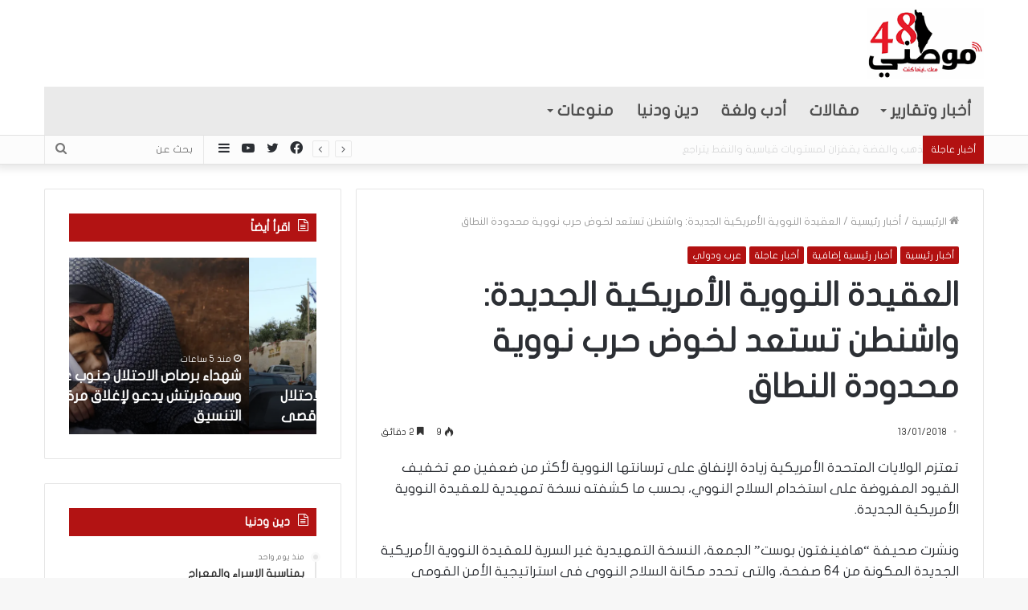

--- FILE ---
content_type: text/html; charset=UTF-8
request_url: https://www.mawteni48.com/archives/19153
body_size: 24357
content:
<!DOCTYPE html>
<html dir="rtl" lang="ar" class="" data-skin="light">
<head>
	<meta charset="UTF-8" />
	<link rel="profile" href="https://gmpg.org/xfn/11" />
	<link rel="pingback" href="https://www.mawteni48.com/xmlrpc.php" />
	<meta name='robots' content='index, follow, max-image-preview:large, max-snippet:-1, max-video-preview:-1' />
	<style>img:is([sizes="auto" i], [sizes^="auto," i]) { contain-intrinsic-size: 3000px 1500px }</style>
	
	<!-- This site is optimized with the Yoast SEO plugin v25.9 - https://yoast.com/wordpress/plugins/seo/ -->
	<title>العقيدة النووية الأمريكية الجديدة: واشنطن تستعد لخوض حرب نووية محدودة النطاق - موطني 48</title>
	<link rel="canonical" href="https://www.mawteni48.com/archives/19153" />
	<meta property="og:locale" content="ar_AR" />
	<meta property="og:type" content="article" />
	<meta property="og:title" content="العقيدة النووية الأمريكية الجديدة: واشنطن تستعد لخوض حرب نووية محدودة النطاق - موطني 48" />
	<meta property="og:description" content="تعتزم الولايات المتحدة الأمريكية زيادة الإنفاق على ترسانتها النووية لأكثر من ضعفين مع تخفيف القيود &hellip;" />
	<meta property="og:url" content="https://www.mawteni48.com/archives/19153" />
	<meta property="og:site_name" content="موطني 48" />
	<meta property="article:published_time" content="2018-01-13T16:00:34+00:00" />
	<meta property="og:image" content="https://www.mawteni48.com/wp-content/uploads/2018/01/18ipj9.jpg" />
	<meta property="og:image:width" content="745" />
	<meta property="og:image:height" content="450" />
	<meta property="og:image:type" content="image/jpeg" />
	<meta name="author" content="mawteni" />
	<meta name="twitter:card" content="summary_large_image" />
	<meta name="twitter:label1" content="كُتب بواسطة" />
	<meta name="twitter:data1" content="mawteni" />
	<script type="application/ld+json" class="yoast-schema-graph">{"@context":"https://schema.org","@graph":[{"@type":"WebPage","@id":"https://www.mawteni48.com/archives/19153","url":"https://www.mawteni48.com/archives/19153","name":"العقيدة النووية الأمريكية الجديدة: واشنطن تستعد لخوض حرب نووية محدودة النطاق - موطني 48","isPartOf":{"@id":"https://www.mawteni48.com/#website"},"datePublished":"2018-01-13T16:00:34+00:00","author":{"@id":"https://www.mawteni48.com/#/schema/person/9d47a359d4c00a5de8bf55da1cdaaa3c"},"breadcrumb":{"@id":"https://www.mawteni48.com/archives/19153#breadcrumb"},"inLanguage":"ar","potentialAction":[{"@type":"ReadAction","target":["https://www.mawteni48.com/archives/19153"]}]},{"@type":"BreadcrumbList","@id":"https://www.mawteni48.com/archives/19153#breadcrumb","itemListElement":[{"@type":"ListItem","position":1,"name":"Home","item":"https://www.mawteni48.com/"},{"@type":"ListItem","position":2,"name":"Blog","item":"https://www.mawteni48.com/blog"},{"@type":"ListItem","position":3,"name":"العقيدة النووية الأمريكية الجديدة: واشنطن تستعد لخوض حرب نووية محدودة النطاق"}]},{"@type":"WebSite","@id":"https://www.mawteni48.com/#website","url":"https://www.mawteni48.com/","name":"موطني 48","description":"موطني 48 - موقع إخباري","potentialAction":[{"@type":"SearchAction","target":{"@type":"EntryPoint","urlTemplate":"https://www.mawteni48.com/?s={search_term_string}"},"query-input":{"@type":"PropertyValueSpecification","valueRequired":true,"valueName":"search_term_string"}}],"inLanguage":"ar"},{"@type":"Person","@id":"https://www.mawteni48.com/#/schema/person/9d47a359d4c00a5de8bf55da1cdaaa3c","name":"mawteni","image":{"@type":"ImageObject","inLanguage":"ar","@id":"https://www.mawteni48.com/#/schema/person/image/","url":"https://www.mawteni48.com/wp-content/uploads/2020/09/955b964c-e286-41ea-9308-87b8e8676ac6-96x96.jpg","contentUrl":"https://www.mawteni48.com/wp-content/uploads/2020/09/955b964c-e286-41ea-9308-87b8e8676ac6-96x96.jpg","caption":"mawteni"},"url":"https://www.mawteni48.com/archives/author/mawteni"}]}</script>
	<!-- / Yoast SEO plugin. -->


<link rel='dns-prefetch' href='//www.fontstatic.com' />
<link rel="alternate" type="application/rss+xml" title="موطني 48 &laquo; الخلاصة" href="https://www.mawteni48.com/feed" />
<link rel="alternate" type="application/rss+xml" title="موطني 48 &laquo; خلاصة التعليقات" href="https://www.mawteni48.com/comments/feed" />
<script type="text/javascript">
/* <![CDATA[ */
window._wpemojiSettings = {"baseUrl":"https:\/\/s.w.org\/images\/core\/emoji\/16.0.1\/72x72\/","ext":".png","svgUrl":"https:\/\/s.w.org\/images\/core\/emoji\/16.0.1\/svg\/","svgExt":".svg","source":{"concatemoji":"https:\/\/www.mawteni48.com\/wp-includes\/js\/wp-emoji-release.min.js?ver=6.8.3"}};
/*! This file is auto-generated */
!function(s,n){var o,i,e;function c(e){try{var t={supportTests:e,timestamp:(new Date).valueOf()};sessionStorage.setItem(o,JSON.stringify(t))}catch(e){}}function p(e,t,n){e.clearRect(0,0,e.canvas.width,e.canvas.height),e.fillText(t,0,0);var t=new Uint32Array(e.getImageData(0,0,e.canvas.width,e.canvas.height).data),a=(e.clearRect(0,0,e.canvas.width,e.canvas.height),e.fillText(n,0,0),new Uint32Array(e.getImageData(0,0,e.canvas.width,e.canvas.height).data));return t.every(function(e,t){return e===a[t]})}function u(e,t){e.clearRect(0,0,e.canvas.width,e.canvas.height),e.fillText(t,0,0);for(var n=e.getImageData(16,16,1,1),a=0;a<n.data.length;a++)if(0!==n.data[a])return!1;return!0}function f(e,t,n,a){switch(t){case"flag":return n(e,"\ud83c\udff3\ufe0f\u200d\u26a7\ufe0f","\ud83c\udff3\ufe0f\u200b\u26a7\ufe0f")?!1:!n(e,"\ud83c\udde8\ud83c\uddf6","\ud83c\udde8\u200b\ud83c\uddf6")&&!n(e,"\ud83c\udff4\udb40\udc67\udb40\udc62\udb40\udc65\udb40\udc6e\udb40\udc67\udb40\udc7f","\ud83c\udff4\u200b\udb40\udc67\u200b\udb40\udc62\u200b\udb40\udc65\u200b\udb40\udc6e\u200b\udb40\udc67\u200b\udb40\udc7f");case"emoji":return!a(e,"\ud83e\udedf")}return!1}function g(e,t,n,a){var r="undefined"!=typeof WorkerGlobalScope&&self instanceof WorkerGlobalScope?new OffscreenCanvas(300,150):s.createElement("canvas"),o=r.getContext("2d",{willReadFrequently:!0}),i=(o.textBaseline="top",o.font="600 32px Arial",{});return e.forEach(function(e){i[e]=t(o,e,n,a)}),i}function t(e){var t=s.createElement("script");t.src=e,t.defer=!0,s.head.appendChild(t)}"undefined"!=typeof Promise&&(o="wpEmojiSettingsSupports",i=["flag","emoji"],n.supports={everything:!0,everythingExceptFlag:!0},e=new Promise(function(e){s.addEventListener("DOMContentLoaded",e,{once:!0})}),new Promise(function(t){var n=function(){try{var e=JSON.parse(sessionStorage.getItem(o));if("object"==typeof e&&"number"==typeof e.timestamp&&(new Date).valueOf()<e.timestamp+604800&&"object"==typeof e.supportTests)return e.supportTests}catch(e){}return null}();if(!n){if("undefined"!=typeof Worker&&"undefined"!=typeof OffscreenCanvas&&"undefined"!=typeof URL&&URL.createObjectURL&&"undefined"!=typeof Blob)try{var e="postMessage("+g.toString()+"("+[JSON.stringify(i),f.toString(),p.toString(),u.toString()].join(",")+"));",a=new Blob([e],{type:"text/javascript"}),r=new Worker(URL.createObjectURL(a),{name:"wpTestEmojiSupports"});return void(r.onmessage=function(e){c(n=e.data),r.terminate(),t(n)})}catch(e){}c(n=g(i,f,p,u))}t(n)}).then(function(e){for(var t in e)n.supports[t]=e[t],n.supports.everything=n.supports.everything&&n.supports[t],"flag"!==t&&(n.supports.everythingExceptFlag=n.supports.everythingExceptFlag&&n.supports[t]);n.supports.everythingExceptFlag=n.supports.everythingExceptFlag&&!n.supports.flag,n.DOMReady=!1,n.readyCallback=function(){n.DOMReady=!0}}).then(function(){return e}).then(function(){var e;n.supports.everything||(n.readyCallback(),(e=n.source||{}).concatemoji?t(e.concatemoji):e.wpemoji&&e.twemoji&&(t(e.twemoji),t(e.wpemoji)))}))}((window,document),window._wpemojiSettings);
/* ]]> */
</script>
<link data-optimized="2" rel="stylesheet" href="https://www.mawteni48.com/wp-content/litespeed/css/5f8d3aae839eb93a5d3182655e85d5fa.css?ver=f712a" />
<link rel='stylesheet' id='flat-jooza-css' href='https://www.fontstatic.com/f=flat-jooza?ver=6.8.3' type='text/css' media='all' />
<style id='wp-emoji-styles-inline-css' type='text/css'>

	img.wp-smiley, img.emoji {
		display: inline !important;
		border: none !important;
		box-shadow: none !important;
		height: 1em !important;
		width: 1em !important;
		margin: 0 0.07em !important;
		vertical-align: -0.1em !important;
		background: none !important;
		padding: 0 !important;
	}
</style>
<style id='wppb-edit-profile-style-inline-css' type='text/css'>


</style>
<style id='wppb-login-style-inline-css' type='text/css'>


</style>
<style id='wppb-recover-password-style-inline-css' type='text/css'>


</style>
<style id='wppb-register-style-inline-css' type='text/css'>


</style>









<style id='tie-css-print-inline-css' type='text/css'>
body{font-family: flat-jooza;}.logo-text,h1,h2,h3,h4,h5,h6,.the-subtitle{font-family: flat-jooza;}#main-nav .main-menu > ul > li > a{font-family: flat-jooza;}blockquote p{font-family: flat-jooza;}#main-nav .main-menu > ul > li > a{font-size: 20px;}#main-nav .main-menu > ul ul li a{font-size: 17px;}#the-post .entry-content,#the-post .entry-content p{font-size: 17px;font-weight: 400;}#tie-wrapper .mag-box-title h3{font-size: 23px;}#tie-wrapper .media-page-layout .thumb-title,#tie-wrapper .mag-box.full-width-img-news-box .posts-items>li .post-title,#tie-wrapper .miscellaneous-box .posts-items>li:first-child .post-title,#tie-wrapper .big-thumb-left-box .posts-items li:first-child .post-title{font-size: 35px;}#tie-wrapper .mag-box.wide-post-box .posts-items>li:nth-child(n) .post-title,#tie-wrapper .mag-box.big-post-left-box li:first-child .post-title,#tie-wrapper .mag-box.big-post-top-box li:first-child .post-title,#tie-wrapper .mag-box.half-box li:first-child .post-title,#tie-wrapper .mag-box.big-posts-box .posts-items>li:nth-child(n) .post-title,#tie-wrapper .mag-box.mini-posts-box .posts-items>li:nth-child(n) .post-title,#tie-wrapper .mag-box.latest-poroducts-box .products .product h2{font-size: 20px;}#tie-wrapper .mag-box.big-post-left-box li:not(:first-child) .post-title,#tie-wrapper .mag-box.big-post-top-box li:not(:first-child) .post-title,#tie-wrapper .mag-box.half-box li:not(:first-child) .post-title,#tie-wrapper .mag-box.big-thumb-left-box li:not(:first-child) .post-title,#tie-wrapper .mag-box.scrolling-box .slide .post-title,#tie-wrapper .mag-box.miscellaneous-box li:not(:first-child) .post-title{font-size: 15px;letter-spacing: -0.1px;}.brand-title,a:hover,.tie-popup-search-submit,#logo.text-logo a,.theme-header nav .components #search-submit:hover,.theme-header .header-nav .components > li:hover > a,.theme-header .header-nav .components li a:hover,.main-menu ul.cats-vertical li a.is-active,.main-menu ul.cats-vertical li a:hover,.main-nav li.mega-menu .post-meta a:hover,.main-nav li.mega-menu .post-box-title a:hover,.search-in-main-nav.autocomplete-suggestions a:hover,#main-nav .menu ul li:hover > a,#main-nav .menu ul li.current-menu-item:not(.mega-link-column) > a,.top-nav .menu li:hover > a,.top-nav .menu > .tie-current-menu > a,.search-in-top-nav.autocomplete-suggestions .post-title a:hover,div.mag-box .mag-box-options .mag-box-filter-links a.active,.mag-box-filter-links .flexMenu-viewMore:hover > a,.stars-rating-active,body .tabs.tabs .active > a,.video-play-icon,.spinner-circle:after,#go-to-content:hover,.comment-list .comment-author .fn,.commentlist .comment-author .fn,blockquote::before,blockquote cite,blockquote.quote-simple p,.multiple-post-pages a:hover,#story-index li .is-current,.latest-tweets-widget .twitter-icon-wrap span,.wide-slider-nav-wrapper .slide,.wide-next-prev-slider-wrapper .tie-slider-nav li:hover span,.review-final-score h3,#mobile-menu-icon:hover .menu-text,.entry a,.entry .post-bottom-meta a:hover,.comment-list .comment-content a,q a,blockquote a,.widget.tie-weather-widget .icon-basecloud-bg:after,.site-footer a:hover,.site-footer .stars-rating-active,.site-footer .twitter-icon-wrap span,.site-info a:hover{color: #b21111;}#instagram-link a:hover{color: #b21111 !important;border-color: #b21111 !important;}#theme-header #main-nav .spinner-circle:after{color: #b21111;}[type='submit'],.button,.generic-button a,.generic-button button,.theme-header .header-nav .comp-sub-menu a.button.guest-btn:hover,.theme-header .header-nav .comp-sub-menu a.checkout-button,nav.main-nav .menu > li.tie-current-menu > a,nav.main-nav .menu > li:hover > a,.main-menu .mega-links-head:after,#main-nav .mega-menu.mega-cat .cats-horizontal li a.is-active,#mobile-menu-icon:hover .nav-icon,#mobile-menu-icon:hover .nav-icon:before,#mobile-menu-icon:hover .nav-icon:after,.search-in-main-nav.autocomplete-suggestions a.button,.search-in-top-nav.autocomplete-suggestions a.button,.spinner > div,.post-cat,.pages-numbers li.current span,.multiple-post-pages > span,#tie-wrapper .mejs-container .mejs-controls,.mag-box-filter-links a:hover,.slider-arrow-nav a:not(.pagination-disabled):hover,.comment-list .reply a:hover,.commentlist .reply a:hover,#reading-position-indicator,#story-index-icon,.videos-block .playlist-title,.review-percentage .review-item span span,.tie-slick-dots li.slick-active button,.tie-slick-dots li button:hover,.digital-rating-static,.timeline-widget li a:hover .date:before,#wp-calendar #today,.posts-list-counter li:before,.cat-counter a + span,.tie-slider-nav li span:hover,.fullwidth-area .widget_tag_cloud .tagcloud a:hover,.magazine2:not(.block-head-4) .dark-widgetized-area ul.tabs a:hover,.magazine2:not(.block-head-4) .dark-widgetized-area ul.tabs .active a,.magazine1 .dark-widgetized-area ul.tabs a:hover,.magazine1 .dark-widgetized-area ul.tabs .active a,.block-head-4.magazine2 .dark-widgetized-area .tabs.tabs .active a,.block-head-4.magazine2 .dark-widgetized-area .tabs > .active a:before,.block-head-4.magazine2 .dark-widgetized-area .tabs > .active a:after,.demo_store,.demo #logo:after,.demo #sticky-logo:after,.widget.tie-weather-widget,span.video-close-btn:hover,#go-to-top,.latest-tweets-widget .slider-links .button:not(:hover){background-color: #b21111;color: #FFFFFF;}.tie-weather-widget .widget-title .the-subtitle,.block-head-4.magazine2 #footer .tabs .active a:hover{color: #FFFFFF;}pre,code,.pages-numbers li.current span,.theme-header .header-nav .comp-sub-menu a.button.guest-btn:hover,.multiple-post-pages > span,.post-content-slideshow .tie-slider-nav li span:hover,#tie-body .tie-slider-nav li > span:hover,.slider-arrow-nav a:not(.pagination-disabled):hover,.main-nav .mega-menu.mega-cat .cats-horizontal li a.is-active,.main-nav .mega-menu.mega-cat .cats-horizontal li a:hover,.main-menu .menu > li > .menu-sub-content{border-color: #b21111;}.main-menu .menu > li.tie-current-menu{border-bottom-color: #b21111;}.top-nav .menu li.tie-current-menu > a:before,.top-nav .menu li.menu-item-has-children:hover > a:before{border-top-color: #b21111;}.main-nav .main-menu .menu > li.tie-current-menu > a:before,.main-nav .main-menu .menu > li:hover > a:before{border-top-color: #FFFFFF;}header.main-nav-light .main-nav .menu-item-has-children li:hover > a:before,header.main-nav-light .main-nav .mega-menu li:hover > a:before{border-left-color: #b21111;}.rtl header.main-nav-light .main-nav .menu-item-has-children li:hover > a:before,.rtl header.main-nav-light .main-nav .mega-menu li:hover > a:before{border-right-color: #b21111;border-left-color: transparent;}.top-nav ul.menu li .menu-item-has-children:hover > a:before{border-top-color: transparent;border-left-color: #b21111;}.rtl .top-nav ul.menu li .menu-item-has-children:hover > a:before{border-left-color: transparent;border-right-color: #b21111;}::-moz-selection{background-color: #b21111;color: #FFFFFF;}::selection{background-color: #b21111;color: #FFFFFF;}circle.circle_bar{stroke: #b21111;}#reading-position-indicator{box-shadow: 0 0 10px rgba( 178,17,17,0.7);}#logo.text-logo a:hover,.entry a:hover,.comment-list .comment-content a:hover,.block-head-4.magazine2 .site-footer .tabs li a:hover,q a:hover,blockquote a:hover{color: #800000;}.button:hover,input[type='submit']:hover,.generic-button a:hover,.generic-button button:hover,a.post-cat:hover,.site-footer .button:hover,.site-footer [type='submit']:hover,.search-in-main-nav.autocomplete-suggestions a.button:hover,.search-in-top-nav.autocomplete-suggestions a.button:hover,.theme-header .header-nav .comp-sub-menu a.checkout-button:hover{background-color: #800000;color: #FFFFFF;}.theme-header .header-nav .comp-sub-menu a.checkout-button:not(:hover),.entry a.button{color: #FFFFFF;}#story-index.is-compact .story-index-content{background-color: #b21111;}#story-index.is-compact .story-index-content a,#story-index.is-compact .story-index-content .is-current{color: #FFFFFF;}#tie-body .section-title-default,#tie-body .mag-box-title,#tie-body #comments-title,#tie-body .review-box-header,#tie-body .comment-reply-title,#tie-body .comment-reply-title,#tie-body .related.products > h2,#tie-body .up-sells > h2,#tie-body .cross-sells > h2,#tie-body .cart_totals > h2,#tie-body .bbp-form legend{color: #FFFFFF;background-color: #b21111;}#tie-body .mag-box-filter-links > li > a,#tie-body .mag-box-title h3 a,#tie-body .block-more-button{color: #FFFFFF;}#tie-body .flexMenu-viewMore:hover > a{color: #b21111;}#tie-body .mag-box-filter-links > li > a:hover,#tie-body .mag-box-filter-links li > a.active{background-color: #FFFFFF;color: #b21111;}#tie-body .slider-arrow-nav a{border-color: rgba(#FFFFFF ,0.2);color: #FFFFFF;}#tie-body .mag-box-title a.pagination-disabled,#tie-body .mag-box-title a.pagination-disabled:hover{color: #FFFFFF !important;}#tie-body .slider-arrow-nav a:not(.pagination-disabled):hover{background-color: #FFFFFF;border-color: #FFFFFF;color: #b21111;}.brand-title,a:hover,.tie-popup-search-submit,#logo.text-logo a,.theme-header nav .components #search-submit:hover,.theme-header .header-nav .components > li:hover > a,.theme-header .header-nav .components li a:hover,.main-menu ul.cats-vertical li a.is-active,.main-menu ul.cats-vertical li a:hover,.main-nav li.mega-menu .post-meta a:hover,.main-nav li.mega-menu .post-box-title a:hover,.search-in-main-nav.autocomplete-suggestions a:hover,#main-nav .menu ul li:hover > a,#main-nav .menu ul li.current-menu-item:not(.mega-link-column) > a,.top-nav .menu li:hover > a,.top-nav .menu > .tie-current-menu > a,.search-in-top-nav.autocomplete-suggestions .post-title a:hover,div.mag-box .mag-box-options .mag-box-filter-links a.active,.mag-box-filter-links .flexMenu-viewMore:hover > a,.stars-rating-active,body .tabs.tabs .active > a,.video-play-icon,.spinner-circle:after,#go-to-content:hover,.comment-list .comment-author .fn,.commentlist .comment-author .fn,blockquote::before,blockquote cite,blockquote.quote-simple p,.multiple-post-pages a:hover,#story-index li .is-current,.latest-tweets-widget .twitter-icon-wrap span,.wide-slider-nav-wrapper .slide,.wide-next-prev-slider-wrapper .tie-slider-nav li:hover span,.review-final-score h3,#mobile-menu-icon:hover .menu-text,.entry a,.entry .post-bottom-meta a:hover,.comment-list .comment-content a,q a,blockquote a,.widget.tie-weather-widget .icon-basecloud-bg:after,.site-footer a:hover,.site-footer .stars-rating-active,.site-footer .twitter-icon-wrap span,.site-info a:hover{color: #b21111;}#instagram-link a:hover{color: #b21111 !important;border-color: #b21111 !important;}#theme-header #main-nav .spinner-circle:after{color: #b21111;}[type='submit'],.button,.generic-button a,.generic-button button,.theme-header .header-nav .comp-sub-menu a.button.guest-btn:hover,.theme-header .header-nav .comp-sub-menu a.checkout-button,nav.main-nav .menu > li.tie-current-menu > a,nav.main-nav .menu > li:hover > a,.main-menu .mega-links-head:after,#main-nav .mega-menu.mega-cat .cats-horizontal li a.is-active,#mobile-menu-icon:hover .nav-icon,#mobile-menu-icon:hover .nav-icon:before,#mobile-menu-icon:hover .nav-icon:after,.search-in-main-nav.autocomplete-suggestions a.button,.search-in-top-nav.autocomplete-suggestions a.button,.spinner > div,.post-cat,.pages-numbers li.current span,.multiple-post-pages > span,#tie-wrapper .mejs-container .mejs-controls,.mag-box-filter-links a:hover,.slider-arrow-nav a:not(.pagination-disabled):hover,.comment-list .reply a:hover,.commentlist .reply a:hover,#reading-position-indicator,#story-index-icon,.videos-block .playlist-title,.review-percentage .review-item span span,.tie-slick-dots li.slick-active button,.tie-slick-dots li button:hover,.digital-rating-static,.timeline-widget li a:hover .date:before,#wp-calendar #today,.posts-list-counter li:before,.cat-counter a + span,.tie-slider-nav li span:hover,.fullwidth-area .widget_tag_cloud .tagcloud a:hover,.magazine2:not(.block-head-4) .dark-widgetized-area ul.tabs a:hover,.magazine2:not(.block-head-4) .dark-widgetized-area ul.tabs .active a,.magazine1 .dark-widgetized-area ul.tabs a:hover,.magazine1 .dark-widgetized-area ul.tabs .active a,.block-head-4.magazine2 .dark-widgetized-area .tabs.tabs .active a,.block-head-4.magazine2 .dark-widgetized-area .tabs > .active a:before,.block-head-4.magazine2 .dark-widgetized-area .tabs > .active a:after,.demo_store,.demo #logo:after,.demo #sticky-logo:after,.widget.tie-weather-widget,span.video-close-btn:hover,#go-to-top,.latest-tweets-widget .slider-links .button:not(:hover){background-color: #b21111;color: #FFFFFF;}.tie-weather-widget .widget-title .the-subtitle,.block-head-4.magazine2 #footer .tabs .active a:hover{color: #FFFFFF;}pre,code,.pages-numbers li.current span,.theme-header .header-nav .comp-sub-menu a.button.guest-btn:hover,.multiple-post-pages > span,.post-content-slideshow .tie-slider-nav li span:hover,#tie-body .tie-slider-nav li > span:hover,.slider-arrow-nav a:not(.pagination-disabled):hover,.main-nav .mega-menu.mega-cat .cats-horizontal li a.is-active,.main-nav .mega-menu.mega-cat .cats-horizontal li a:hover,.main-menu .menu > li > .menu-sub-content{border-color: #b21111;}.main-menu .menu > li.tie-current-menu{border-bottom-color: #b21111;}.top-nav .menu li.tie-current-menu > a:before,.top-nav .menu li.menu-item-has-children:hover > a:before{border-top-color: #b21111;}.main-nav .main-menu .menu > li.tie-current-menu > a:before,.main-nav .main-menu .menu > li:hover > a:before{border-top-color: #FFFFFF;}header.main-nav-light .main-nav .menu-item-has-children li:hover > a:before,header.main-nav-light .main-nav .mega-menu li:hover > a:before{border-left-color: #b21111;}.rtl header.main-nav-light .main-nav .menu-item-has-children li:hover > a:before,.rtl header.main-nav-light .main-nav .mega-menu li:hover > a:before{border-right-color: #b21111;border-left-color: transparent;}.top-nav ul.menu li .menu-item-has-children:hover > a:before{border-top-color: transparent;border-left-color: #b21111;}.rtl .top-nav ul.menu li .menu-item-has-children:hover > a:before{border-left-color: transparent;border-right-color: #b21111;}::-moz-selection{background-color: #b21111;color: #FFFFFF;}::selection{background-color: #b21111;color: #FFFFFF;}circle.circle_bar{stroke: #b21111;}#reading-position-indicator{box-shadow: 0 0 10px rgba( 178,17,17,0.7);}#logo.text-logo a:hover,.entry a:hover,.comment-list .comment-content a:hover,.block-head-4.magazine2 .site-footer .tabs li a:hover,q a:hover,blockquote a:hover{color: #800000;}.button:hover,input[type='submit']:hover,.generic-button a:hover,.generic-button button:hover,a.post-cat:hover,.site-footer .button:hover,.site-footer [type='submit']:hover,.search-in-main-nav.autocomplete-suggestions a.button:hover,.search-in-top-nav.autocomplete-suggestions a.button:hover,.theme-header .header-nav .comp-sub-menu a.checkout-button:hover{background-color: #800000;color: #FFFFFF;}.theme-header .header-nav .comp-sub-menu a.checkout-button:not(:hover),.entry a.button{color: #FFFFFF;}#story-index.is-compact .story-index-content{background-color: #b21111;}#story-index.is-compact .story-index-content a,#story-index.is-compact .story-index-content .is-current{color: #FFFFFF;}#tie-body .section-title-default,#tie-body .mag-box-title,#tie-body #comments-title,#tie-body .review-box-header,#tie-body .comment-reply-title,#tie-body .comment-reply-title,#tie-body .related.products > h2,#tie-body .up-sells > h2,#tie-body .cross-sells > h2,#tie-body .cart_totals > h2,#tie-body .bbp-form legend{color: #FFFFFF;background-color: #b21111;}#tie-body .mag-box-filter-links > li > a,#tie-body .mag-box-title h3 a,#tie-body .block-more-button{color: #FFFFFF;}#tie-body .flexMenu-viewMore:hover > a{color: #b21111;}#tie-body .mag-box-filter-links > li > a:hover,#tie-body .mag-box-filter-links li > a.active{background-color: #FFFFFF;color: #b21111;}#tie-body .slider-arrow-nav a{border-color: rgba(#FFFFFF ,0.2);color: #FFFFFF;}#tie-body .mag-box-title a.pagination-disabled,#tie-body .mag-box-title a.pagination-disabled:hover{color: #FFFFFF !important;}#tie-body .slider-arrow-nav a:not(.pagination-disabled):hover{background-color: #FFFFFF;border-color: #FFFFFF;color: #b21111;}::-moz-selection{background-color: #e71a29;color: #FFFFFF;}::selection{background-color: #e71a29;color: #FFFFFF;}a:hover,.entry a:hover,.comment-list .comment-content a:hover{color: #e71a29;}#content a:hover{text-decoration: underline !important;}#top-nav,#top-nav .sub-menu,#top-nav .comp-sub-menu,#top-nav .ticker-content,#top-nav .ticker-swipe,.top-nav-boxed #top-nav .topbar-wrapper,.search-in-top-nav.autocomplete-suggestions,#top-nav .guest-btn:not(:hover){background-color : #fcfcfc;}#top-nav *,.search-in-top-nav.autocomplete-suggestions{border-color: rgba( 0,0,0,0.08);}#top-nav .icon-basecloud-bg:after{color: #fcfcfc;}#top-nav .breaking-title{color: #FFFFFF;}#top-nav .breaking-title:before{background-color: #b21111;}#top-nav .breaking-news-nav li:hover{background-color: #b21111;border-color: #b21111;}#main-nav .main-menu-wrapper,#main-nav .menu-sub-content,#main-nav .comp-sub-menu,#main-nav .guest-btn:not(:hover),#main-nav ul.cats-vertical li a.is-active,#main-nav ul.cats-vertical li a:hover.search-in-main-nav.autocomplete-suggestions{background-color: #eaeaea;}#main-nav{border-width: 0;}#theme-header #main-nav:not(.fixed-nav){bottom: 0;}#main-nav .icon-basecloud-bg:after{color: #eaeaea;}#main-nav *,.search-in-main-nav.autocomplete-suggestions{border-color: rgba(0,0,0,0.07);}.main-nav-boxed #main-nav .main-menu-wrapper{border-width: 0;}#main-nav .menu li.menu-item-has-children > a:before,#main-nav .main-menu .mega-menu > a:before{border-top-color: #4f4f4f;}#main-nav .menu li .menu-item-has-children > a:before,#main-nav .mega-menu .menu-item-has-children > a:before{border-top-color: transparent;border-left-color: #4f4f4f;}.rtl #main-nav .menu li .menu-item-has-children > a:before,.rtl #main-nav .mega-menu .menu-item-has-children > a:before{border-left-color: transparent;border-right-color: #4f4f4f;}#main-nav a:not(:hover),#main-nav .dropdown-social-icons li a span,.search-in-main-nav.autocomplete-suggestions a{color: #4f4f4f;}#main-nav .comp-sub-menu .button:hover,#main-nav .menu > li.tie-current-menu,#main-nav .menu > li > .menu-sub-content,#main-nav .cats-horizontal a.is-active,#main-nav .cats-horizontal a:hover{border-color: #e71a29;}#main-nav .menu > li.tie-current-menu > a,#main-nav .menu > li:hover > a,#main-nav .mega-links-head:after,#main-nav .comp-sub-menu .button:hover,#main-nav .comp-sub-menu .checkout-button,#main-nav .cats-horizontal a.is-active,#main-nav .cats-horizontal a:hover,.search-in-main-nav.autocomplete-suggestions .button,#main-nav .spinner > div{background-color: #e71a29;}.main-nav-light #main-nav .menu ul li:hover > a,.main-nav-light #main-nav .menu ul li.current-menu-item:not(.mega-link-column) > a,#main-nav .components a:hover,#main-nav .components > li:hover > a,#main-nav #search-submit:hover,#main-nav .cats-vertical a.is-active,#main-nav .cats-vertical a:hover,#main-nav .mega-menu .post-meta a:hover,#main-nav .mega-menu .post-box-title a:hover,.search-in-main-nav.autocomplete-suggestions a:hover,#main-nav .spinner-circle:after{color: #e71a29;}#main-nav .menu > li.tie-current-menu > a,#main-nav .menu > li:hover > a,#main-nav .components .button:hover,#main-nav .comp-sub-menu .checkout-button,.theme-header #main-nav .mega-menu .cats-horizontal a.is-active,.theme-header #main-nav .mega-menu .cats-horizontal a:hover,.search-in-main-nav.autocomplete-suggestions a.button{color: #FFFFFF;}#main-nav .menu > li.tie-current-menu > a:before,#main-nav .menu > li:hover > a:before{border-top-color: #FFFFFF;}.main-nav-light #main-nav .menu-item-has-children li:hover > a:before,.main-nav-light #main-nav .mega-menu li:hover > a:before{border-left-color: #e71a29;}.rtl .main-nav-light #main-nav .menu-item-has-children li:hover > a:before,.rtl .main-nav-light #main-nav .mega-menu li:hover > a:before{border-right-color: #e71a29;border-left-color: transparent;}.search-in-main-nav.autocomplete-suggestions .button:hover,#main-nav .comp-sub-menu .checkout-button:hover{background-color: #c9000b;}#main-nav,#main-nav input,#main-nav #search-submit,#main-nav .fa-spinner,#main-nav .comp-sub-menu,#main-nav .tie-weather-widget{color: #bcbcbc;}#main-nav input::-moz-placeholder{color: #bcbcbc;}#main-nav input:-moz-placeholder{color: #bcbcbc;}#main-nav input:-ms-input-placeholder{color: #bcbcbc;}#main-nav input::-webkit-input-placeholder{color: #bcbcbc;}#main-nav .mega-menu .post-meta,#main-nav .mega-menu .post-meta a,.search-in-main-nav.autocomplete-suggestions .post-meta{color: rgba(188,188,188,0.6);}#the-post .entry-content a:not(.shortc-button){color: #e71a29 !important;}#tie-body .sidebar .widget-title{background-color: #b21111;}.site-footer.dark-skin a:not(:hover){color: #b21111;}.site-footer.dark-skin a:hover,#footer .stars-rating-active,#footer .twitter-icon-wrap span,.block-head-4.magazine2 #footer .tabs li a{color: #b21111;}#footer .circle_bar{stroke: #b21111;}#footer .widget.buddypress .item-options a.selected,#footer .widget.buddypress .item-options a.loading,#footer .tie-slider-nav span:hover,.block-head-4.magazine2 #footer .tabs{border-color: #b21111;}.magazine2:not(.block-head-4) #footer .tabs a:hover,.magazine2:not(.block-head-4) #footer .tabs .active a,.magazine1 #footer .tabs a:hover,.magazine1 #footer .tabs .active a,.block-head-4.magazine2 #footer .tabs.tabs .active a,.block-head-4.magazine2 #footer .tabs > .active a:before,.block-head-4.magazine2 #footer .tabs > li.active:nth-child(n) a:after,#footer .digital-rating-static,#footer .timeline-widget li a:hover .date:before,#footer #wp-calendar #today,#footer .posts-list-counter .posts-list-items li:before,#footer .cat-counter span,#footer.dark-skin .the-global-title:after,#footer .button,#footer [type='submit'],#footer .spinner > div,#footer .widget.buddypress .item-options a.selected,#footer .widget.buddypress .item-options a.loading,#footer .tie-slider-nav span:hover,#footer .fullwidth-area .tagcloud a:hover{background-color: #b21111;color: #FFFFFF;}.block-head-4.magazine2 #footer .tabs li a:hover{color: #940000;}.block-head-4.magazine2 #footer .tabs.tabs .active a:hover,#footer .widget.buddypress .item-options a.selected,#footer .widget.buddypress .item-options a.loading,#footer .tie-slider-nav span:hover{color: #FFFFFF !important;}#footer .button:hover,#footer [type='submit']:hover{background-color: #940000;color: #FFFFFF;}a#go-to-top{background-color: #b21111;}@media (max-width: 991px){#theme-header.has-normal-width-logo #logo img {width:100px !important;max-width:100% !important;height: auto !important;max-height: 200px !important;}}#tie-block_3071.mag-box.tie-col-sm-6.half-box.has-first-big-post.first-half-box div.container-wrapper,#tie-block_3279.mag-box.tie-col-sm-6.half-box.has-first-big-post.second-half-box div.container-wrapper{border: none !important;padding: 0 !important;}.page-title {margin-bottom: 20px !important;}.has-first-big-post li:first-child .tie-media-icon::before,.full-width-img-news-box li:not(.is-trending) .tie-media-icon::before,.wide-post-box .tie-media-icon::before,.big-posts-box .tie-media-icon::before,.posts-list-bigs .tie-media-icon::before {width: 80px;height: 80px;line-height: 78px;}.media-overlay .tie-media-icon::before {font-size: 36px;}@media only screen and (max-width: 768px) and (min-width: 0px){#tie-wrapper .media-page-layout .thumb-title,#tie-wrapper .mag-box.full-width-img-news-box .posts-items > li .post-title,#tie-wrapper .miscellaneous-box .posts-items > li:first-child .post-title,#tie-wrapper .big-thumb-left-box .posts-items li:first-child .post-title {font-size: 18px;line-height: ;}}
</style>


<script type="text/javascript" src="https://www.mawteni48.com/wp-includes/js/jquery/jquery.min.js?ver=3.7.1" id="jquery-core-js"></script>
<script data-optimized="1" type="text/javascript" src="https://www.mawteni48.com/wp-content/litespeed/js/4a3a2f907b7b809f402ecc35ad49e5b1.js?ver=5d18d" id="jquery-migrate-js"></script>
<link rel="https://api.w.org/" href="https://www.mawteni48.com/wp-json/" /><link rel="alternate" title="JSON" type="application/json" href="https://www.mawteni48.com/wp-json/wp/v2/posts/19153" /><link rel="EditURI" type="application/rsd+xml" title="RSD" href="https://www.mawteni48.com/xmlrpc.php?rsd" />
<meta name="generator" content="WordPress 6.8.3" />
<link rel='shortlink' href='https://www.mawteni48.com/?p=19153' />
<link rel="alternate" title="oEmbed (JSON)" type="application/json+oembed" href="https://www.mawteni48.com/wp-json/oembed/1.0/embed?url=https%3A%2F%2Fwww.mawteni48.com%2Farchives%2F19153" />
<link rel="alternate" title="oEmbed (XML)" type="text/xml+oembed" href="https://www.mawteni48.com/wp-json/oembed/1.0/embed?url=https%3A%2F%2Fwww.mawteni48.com%2Farchives%2F19153&#038;format=xml" />
<meta http-equiv="X-UA-Compatible" content="IE=edge">
<meta name="theme-color" content="#b21111" /><meta name="viewport" content="width=device-width, initial-scale=1.0" /><link rel="icon" href="https://www.mawteni48.com/wp-content/uploads/2017/06/cropped-logo-48x48.jpg" sizes="32x32" />
<link rel="icon" href="https://www.mawteni48.com/wp-content/uploads/2017/06/cropped-logo-300x300.jpg" sizes="192x192" />
<link rel="apple-touch-icon" href="https://www.mawteni48.com/wp-content/uploads/2017/06/cropped-logo-300x300.jpg" />
<meta name="msapplication-TileImage" content="https://www.mawteni48.com/wp-content/uploads/2017/06/cropped-logo-300x300.jpg" />
</head>

<body data-rsssl=1 id="tie-body" class="rtl wp-singular post-template-default single single-post postid-19153 single-format-standard wp-theme-jannah wrapper-has-shadow block-head-7 magazine1 is-thumb-overlay-disabled is-desktop is-header-layout-3 sidebar-left has-sidebar post-layout-1 narrow-title-narrow-media">



<div class="background-overlay">

	<div id="tie-container" class="site tie-container">

		
		<div id="tie-wrapper">

			
<header id="theme-header" class="theme-header header-layout-3 main-nav-light main-nav-default-light main-nav-below main-nav-boxed no-stream-item top-nav-active top-nav-light top-nav-default-light top-nav-below top-nav-below-main-nav has-shadow has-normal-width-logo mobile-header-default">
	
<div class="container header-container">
	<div class="tie-row logo-row">

		
		<div class="logo-wrapper">
			<div class="tie-col-md-4 logo-container clearfix">
				<div id="mobile-header-components-area_1" class="mobile-header-components"><ul class="components"><li class="mobile-component_menu custom-menu-link"><a href="#" id="mobile-menu-icon" class=""><span class="tie-mobile-menu-icon nav-icon is-layout-1"></span><span class="screen-reader-text">القائمة</span></a></li> <li class="mobile-component_search custom-menu-link">
				<a href="#" class="tie-search-trigger-mobile">
					<span class="tie-icon-search tie-search-icon" aria-hidden="true"></span>
					<span class="screen-reader-text">بحث عن</span>
				</a>
			</li></ul></div>
		<div id="logo" class="image-logo" style="margin-top: 10px; margin-bottom: 10px;">

			
			<a title="موطني 48" href="https://www.mawteni48.com/">
				
				<picture class="tie-logo-default tie-logo-picture">
					<source class="tie-logo-source-default tie-logo-source" srcset="https://www.mawteni48.com/wp-content/uploads/2020/09/lg.png 2x, https://www.mawteni48.com/wp-content/uploads/2020/09/lg.png 1x">
					<img class="tie-logo-img-default tie-logo-img" src="https://www.mawteni48.com/wp-content/uploads/2020/09/lg.png" alt="موطني 48" width="145" height="88" style="max-height:88px; width: 145px;" />
				</picture>
						</a>

			
		</div><!-- #logo /-->

					</div><!-- .tie-col /-->
		</div><!-- .logo-wrapper /-->

		
	</div><!-- .tie-row /-->
</div><!-- .container /-->

<div class="main-nav-wrapper">
	<nav id="main-nav"  class="main-nav header-nav"  aria-label="القائمة الرئيسية">
		<div class="container">

			<div class="main-menu-wrapper">

				
				<div id="menu-components-wrap">

					
					<div class="main-menu main-menu-wrap tie-alignleft">
						<div id="main-nav-menu" class="main-menu header-menu"><ul id="menu-%d8%a7%d9%84%d9%82%d8%a7%d8%a6%d9%85%d8%a9-%d8%a7%d9%84%d8%b1%d8%a6%d9%8a%d8%b3%d9%8a%d8%a9-%d9%84%d9%84%d9%85%d9%88%d9%82%d8%b9" class="menu" role="menubar"><li id="menu-item-1210" class="menu-item menu-item-type-taxonomy menu-item-object-category current-post-ancestor menu-item-has-children menu-item-1210"><a href="https://www.mawteni48.com/archives/category/%d8%a3%d8%ae%d8%a8%d8%a7%d8%b1-%d9%88%d8%aa%d9%82%d8%a7%d8%b1%d9%8a%d8%b1">أخبار وتقارير</a>
<ul class="sub-menu menu-sub-content">
	<li id="menu-item-1216" class="menu-item menu-item-type-taxonomy menu-item-object-category menu-item-1216"><a href="https://www.mawteni48.com/archives/category/%d8%a3%d8%ae%d8%a8%d8%a7%d8%b1-%d9%88%d8%aa%d9%82%d8%a7%d8%b1%d9%8a%d8%b1/%d9%85%d8%ad%d9%84%d9%8a%d8%a7%d8%aa">محليات</a></li>
	<li id="menu-item-1211" class="menu-item menu-item-type-taxonomy menu-item-object-category menu-item-1211"><a href="https://www.mawteni48.com/archives/category/%d8%a3%d8%ae%d8%a8%d8%a7%d8%b1-%d9%88%d8%aa%d9%82%d8%a7%d8%b1%d9%8a%d8%b1/%d8%a7%d9%84%d8%b6%d9%81%d8%a9-%d9%88%d8%ba%d8%b2%d8%a9">الضفة وغزة</a></li>
	<li id="menu-item-1213" class="menu-item menu-item-type-taxonomy menu-item-object-category menu-item-1213"><a href="https://www.mawteni48.com/archives/category/%d8%a3%d8%ae%d8%a8%d8%a7%d8%b1-%d9%88%d8%aa%d9%82%d8%a7%d8%b1%d9%8a%d8%b1/%d8%aa%d9%82%d8%a7%d8%b1%d9%8a%d8%b1-%d9%88%d9%85%d9%82%d8%a7%d8%a8%d9%84%d8%a7%d8%aa">تقارير ومقابلات</a></li>
	<li id="menu-item-1214" class="menu-item menu-item-type-taxonomy menu-item-object-category menu-item-1214"><a href="https://www.mawteni48.com/archives/category/%d8%a3%d8%ae%d8%a8%d8%a7%d8%b1-%d9%88%d8%aa%d9%82%d8%a7%d8%b1%d9%8a%d8%b1/%d8%b4%d8%a4%d9%88%d9%86-%d8%a5%d8%b3%d8%b1%d8%a7%d8%a6%d9%8a%d9%84%d9%8a%d8%a9">شؤون إسرائيلية</a></li>
	<li id="menu-item-1215" class="menu-item menu-item-type-taxonomy menu-item-object-category current-post-ancestor current-menu-parent current-post-parent menu-item-1215"><a href="https://www.mawteni48.com/archives/category/%d8%a3%d8%ae%d8%a8%d8%a7%d8%b1-%d9%88%d8%aa%d9%82%d8%a7%d8%b1%d9%8a%d8%b1/%d8%b9%d8%b1%d8%a8-%d9%88%d8%af%d9%88%d9%84%d9%8a">عرب ودولي</a></li>
	<li id="menu-item-1212" class="menu-item menu-item-type-taxonomy menu-item-object-category menu-item-1212"><a href="https://www.mawteni48.com/archives/category/%d8%a3%d8%ae%d8%a8%d8%a7%d8%b1-%d9%88%d8%aa%d9%82%d8%a7%d8%b1%d9%8a%d8%b1/%d8%a7%d9%84%d9%82%d8%af%d8%b3-%d9%88%d8%a7%d9%84%d8%a3%d9%82%d8%b5%d9%89">القدس والأقصى</a></li>
</ul>
</li>
<li id="menu-item-1220" class="menu-item menu-item-type-taxonomy menu-item-object-category menu-item-1220"><a href="https://www.mawteni48.com/archives/category/%d9%85%d9%82%d8%a7%d9%84%d8%a7%d8%aa">مقالات</a></li>
<li id="menu-item-1217" class="menu-item menu-item-type-taxonomy menu-item-object-category menu-item-1217"><a href="https://www.mawteni48.com/archives/category/%d8%a3%d8%af%d8%a8-%d9%88%d9%84%d8%ba%d8%a9">أدب ولغة</a></li>
<li id="menu-item-1218" class="menu-item menu-item-type-taxonomy menu-item-object-category menu-item-1218"><a href="https://www.mawteni48.com/archives/category/%d8%af%d9%8a%d9%86-%d9%88%d8%af%d9%86%d9%8a%d8%a7">دين ودنيا</a></li>
<li id="menu-item-1221" class="menu-item menu-item-type-taxonomy menu-item-object-category menu-item-has-children menu-item-1221"><a href="https://www.mawteni48.com/archives/category/%d9%85%d9%86%d9%88%d8%b9%d8%a7%d8%aa">منوعات</a>
<ul class="sub-menu menu-sub-content">
	<li id="menu-item-1222" class="menu-item menu-item-type-taxonomy menu-item-object-category menu-item-1222"><a href="https://www.mawteni48.com/archives/category/%d9%85%d9%86%d9%88%d8%b9%d8%a7%d8%aa/%d8%aa%d9%83%d9%86%d9%88%d9%84%d9%88%d8%ac%d9%8a%d8%a7">تكنولوجيا</a></li>
	<li id="menu-item-1223" class="menu-item menu-item-type-taxonomy menu-item-object-category menu-item-1223"><a href="https://www.mawteni48.com/archives/category/%d9%85%d9%86%d9%88%d8%b9%d8%a7%d8%aa/%d8%b1%d9%8a%d8%a7%d8%b6%d8%a9">رياضة</a></li>
	<li id="menu-item-1224" class="menu-item menu-item-type-taxonomy menu-item-object-category menu-item-1224"><a href="https://www.mawteni48.com/archives/category/%d9%85%d9%86%d9%88%d8%b9%d8%a7%d8%aa/%d8%b3%d9%8a%d8%a7%d8%ad%d8%a9">سياحة</a></li>
</ul>
</li>
</ul></div>					</div><!-- .main-menu.tie-alignleft /-->

					
				</div><!-- #menu-components-wrap /-->
			</div><!-- .main-menu-wrapper /-->
		</div><!-- .container /-->
	</nav><!-- #main-nav /-->
</div><!-- .main-nav-wrapper /-->


<nav id="top-nav"  class="has-breaking-components top-nav header-nav has-breaking-news" aria-label="الشريط العلوي">
	<div class="container">
		<div class="topbar-wrapper">

			
			<div class="tie-alignleft">
				
<div class="breaking controls-is-active">

	<span class="breaking-title">
		<span class="tie-icon-bolt breaking-icon" aria-hidden="true"></span>
		<span class="breaking-title-text">أخبار عاجلة</span>
	</span>

	<ul id="breaking-news-in-header" class="breaking-news" data-type="slideRight" data-arrows="true">

		
							<li class="news-item">
								<a href="https://www.mawteni48.com/archives/323617">عبد الرحمن سلامة محافظا جديدا لمحافظة الرقة السورية</a>
							</li>

							
							<li class="news-item">
								<a href="https://www.mawteni48.com/archives/323603">الذهب والفضة يقفزان لمستويات قياسية والنفط يتراجع</a>
							</li>

							
							<li class="news-item">
								<a href="https://www.mawteni48.com/archives/323600">&#8220;لبّت لبّت&#8221;.. أيقونة الاحتفالات بعد سقوط الأسد وتحرير الرقة ودير الزور (شاهد)</a>
							</li>

							
	</ul>
</div><!-- #breaking /-->
			</div><!-- .tie-alignleft /-->

			<div class="tie-alignright">
				<ul class="components">		<li class="search-bar menu-item custom-menu-link" aria-label="بحث">
			<form method="get" id="search" action="https://www.mawteni48.com/">
				<input id="search-input"  inputmode="search" type="text" name="s" title="بحث عن" placeholder="بحث عن" />
				<button id="search-submit" type="submit">
					<span class="tie-icon-search tie-search-icon" aria-hidden="true"></span>
					<span class="screen-reader-text">بحث عن</span>
				</button>
			</form>
		</li>
			<li class="side-aside-nav-icon menu-item custom-menu-link">
		<a href="#">
			<span class="tie-icon-navicon" aria-hidden="true"></span>
			<span class="screen-reader-text">عمود جانبي</span>
		</a>
	</li>
	 <li class="social-icons-item"><a class="social-link youtube-social-icon" rel="external noopener nofollow" target="_blank" href="https://www.youtube.com/channel/UC9ud02viRhq8h4stG8jIYyg"><span class="tie-social-icon tie-icon-youtube"></span><span class="screen-reader-text">YouTube</span></a></li><li class="social-icons-item"><a class="social-link twitter-social-icon" rel="external noopener nofollow" target="_blank" href="#"><span class="tie-social-icon tie-icon-twitter"></span><span class="screen-reader-text">Twitter</span></a></li><li class="social-icons-item"><a class="social-link facebook-social-icon" rel="external noopener nofollow" target="_blank" href="https://www.facebook.com/%D9%85%D9%88%D9%82%D8%B9-%D9%85%D9%88%D8%B7%D9%86%D9%8A-48-111842306101614"><span class="tie-social-icon tie-icon-facebook"></span><span class="screen-reader-text">Facebook</span></a></li> </ul><!-- Components -->			</div><!-- .tie-alignright /-->

		</div><!-- .topbar-wrapper /-->
	</div><!-- .container /-->
</nav><!-- #top-nav /-->
</header>

<div id="content" class="site-content container"><div id="main-content-row" class="tie-row main-content-row">

<div class="main-content tie-col-md-8 tie-col-xs-12" role="main">

	
	<article id="the-post" class="container-wrapper post-content">

		
<header class="entry-header-outer">

	<nav id="breadcrumb"><a href="https://www.mawteni48.com/"><span class="tie-icon-home" aria-hidden="true"></span> الرئيسية</a><em class="delimiter">/</em><a href="https://www.mawteni48.com/archives/category/featured">أخبار رئيسية</a><em class="delimiter">/</em><span class="current">العقيدة النووية الأمريكية الجديدة: واشنطن تستعد لخوض حرب نووية محدودة النطاق</span></nav><script type="application/ld+json">{"@context":"http:\/\/schema.org","@type":"BreadcrumbList","@id":"#Breadcrumb","itemListElement":[{"@type":"ListItem","position":1,"item":{"name":"\u0627\u0644\u0631\u0626\u064a\u0633\u064a\u0629","@id":"https:\/\/www.mawteni48.com\/"}},{"@type":"ListItem","position":2,"item":{"name":"\u0623\u062e\u0628\u0627\u0631 \u0631\u0626\u064a\u0633\u064a\u0629","@id":"https:\/\/www.mawteni48.com\/archives\/category\/featured"}}]}</script>
	<div class="entry-header">

		<span class="post-cat-wrap"><a class="post-cat tie-cat-2" href="https://www.mawteni48.com/archives/category/featured">أخبار رئيسية</a><a class="post-cat tie-cat-72" href="https://www.mawteni48.com/archives/category/%d8%a3%d8%ae%d8%a8%d8%a7%d8%b1-%d8%b1%d8%a6%d9%8a%d8%b3%d9%8a%d8%a9-%d8%a5%d8%b6%d8%a7%d9%81%d9%8a%d8%a9">أخبار رئيسية إضافية</a><a class="post-cat tie-cat-827" href="https://www.mawteni48.com/archives/category/%d8%a3%d8%ae%d8%a8%d8%a7%d8%b1-%d8%b9%d8%a7%d8%ac%d9%84%d8%a9">أخبار عاجلة</a><a class="post-cat tie-cat-62" href="https://www.mawteni48.com/archives/category/%d8%a3%d8%ae%d8%a8%d8%a7%d8%b1-%d9%88%d8%aa%d9%82%d8%a7%d8%b1%d9%8a%d8%b1/%d8%b9%d8%b1%d8%a8-%d9%88%d8%af%d9%88%d9%84%d9%8a">عرب ودولي</a></span>
		<h1 class="post-title entry-title">العقيدة النووية الأمريكية الجديدة: واشنطن تستعد لخوض حرب نووية محدودة النطاق</h1>

		<div id="single-post-meta" class="post-meta clearfix"><span class="date meta-item tie-icon">13/01/2018</span><div class="tie-alignright"><span class="meta-views meta-item "><span class="tie-icon-fire" aria-hidden="true"></span> 8 </span><span class="meta-reading-time meta-item"><span class="tie-icon-bookmark" aria-hidden="true"></span> 2 دقائق</span> </div></div><!-- .post-meta -->	</div><!-- .entry-header /-->

	
	
</header><!-- .entry-header-outer /-->


		<div class="entry-content entry clearfix">

			
			<p>تعتزم الولايات المتحدة الأمريكية زيادة الإنفاق على ترسانتها النووية لأكثر من ضعفين مع تخفيف القيود المفروضة على استخدام السلاح النووي، بحسب ما كشفته نسخة تمهيدية للعقيدة النووية الأمريكية الجديدة.</p>
<p>ونشرت صحيفة “هافينغتون بوست” الجمعة، النسخة التمهيدية غير السرية للعقيدة النووية الأمريكية الجديدة المكونة من 64 صفحة، والتي تحدد مكانة السلاح النووي في استراتيجية الأمن القومي للولايات المتحدة”.</p>
<p>وأكد المقترح الذي صاغته وزارة الدفاع الأمريكية (البنتاغون) أن “الإنفاق على قدرات الردع النووي يشكل حاليا نحو 3% من الميزانية العسكرية السنوية (التي تساوي في الولايات المتحدة قرابة 700 مليار دولار). ويتطلب التمويل الإضافي مبلغا قدره 3-4% خلال أكثر من 10 سنوات لاستبدال الأنظمة المتقادمة”.</p>
<p>وتقترح الوثيقة تحديث “الثالوث النووي” للولايات المتحدة الذي يتضمن الطيران الاستراتيجي والصواريخ الباليسيتية العابرة للقارات والغواصات الحاملة للرؤوس النووية.</p>
<p>وتشير الوثيقة إلى أن إدارة ترامب تخطط لزيادة عدد القنابل النووية المنخفضة القوة من أجل تعزيز قدرة الولايات المتحدة على الردع النووي، علما أن القوات المسلحة الأمريكية تملك حاليا أكثر من ألف قطعة من هذا السلاح.</p>
<p>وتحديدا، تخطط البنتاغون لتقليص قوة القنابل النووية مع زيادة مداها، وعلى وجه الخصوص، تزويد الصواريخ الباليستية النووية العابرة للقارات من طراز Trident والمثبتة على الغواصات النووية بالرؤوس النووية الجديدة، وهو ما سيتيح تحويل تلك الصواريخ إلى سلاح نووي تكتيكي، في واقع الأمر.</p>
<p>ووصف بعض الخبراء العقيدة النووية الأمريكية الجديدة باستراتيجية “حرب نووية محدودة” تعتمد على توجيه ضربة نووية على نطاق ضيق من دون إلحاق “ضرر مدمر” في الولايات المتحدة بالذات.</p>
<p>ومن اللافت أن القنابل النووية التي أسقطتها واشنطن على مدينتي هيروشيما وناغازاكي اليابانيتين في 6 و9 أغسطس 1945، كانت “منخفضة القوة” أيضا، كما تشير “هافينغتون بوست”.</p>
<p>وتؤكد الوثيقة حاجة الجيش الأمريكي إلى الصواريخ الباليسيتية التي يمكن استخدامها في القوات الجوية والبحرية على حد سواء، فضلا عن إمكانية استخدام الأسلحة النووية في صراعات غير نووية.</p>
<p><strong>ردع روسيا والصين وكوريا الشمالية وإيران</strong></p>
<p>واعتبرت العقيدة الأمريكية أن القدرات العسكرية المتنامية لروسيا، فضلا عن إمكانيات الصين وكوريا الشمالية وإيران، تشكل التهديد الخارجي الرئيسي لأمن الولايات المتحدة.</p>
<p>وجاء فيها: “في الوقت الذي عملت الولايات المتحدة على تقليص عدد قطع الأسلحة النووية وخفض مكانتها في القوات المسلحة، كانت الدول الأخرى، ومن بينها روسيا والصين، تتوجه في اتجاه معاكس″.</p>
<p>وادعت العقيدة الأمريكية أن “روسيا، في السياق الأوسع، ترفض جهود الولايات المتحدة الرامية إلى تحقيق جولة جديدة من تقليص حجم الترسانات النووية (لواشنطن وموسكو) عبر التفاوض وتخفيض القدرات النووية غير الاستراتيجية”.</p>
<p>وأكدت الوثيقة أن روسيا تعمل على تحديث صواريخها الباليستية النووية، وكذلك إنتاج صواريخ اعتراضية جديدة.</p>
<p>من جانبه، قال كينجستون ريف مدير أبحاث نزع السلاح برابطة الحد من الأسلحة إن مسودة الوثيقة ابتعاد عن السياسة الأمريكية المستمرة منذ فترة طويلة.</p>
<p>وأضاف “إنها توسع من السيناريوهات التي يمكن للولايات المتحدة أن تستخدم فيها الأسلحة النووية ومن ثم تزيد من مخاطر استخدام السلاح النووي”.</p>
<p>ورغم أن الوثيقة أعادت تأكيد تعهد فترة أوباما بعدم استخدام الأسلحة النووية أو التهديد باستخدامها ضد الدول التي لا تتمتع بقدرة نووية إذا كانت هذه الدول منضمة إلى معاهدة حظر الانتشار النووي وملتزمة بها، فإنها تضمنت تحذيرا: تحتفظ الولايات المتحدة بالحق في العدول عن هذا التأكيد في حال ظهور تهديد من دول لا تمتلك قدرة نووية.</p>
<p>وقالت ميكيلا دودج محللة السياسات بمؤسسة هيريتيج فاونديشن إن مسودة الوثيقة تحمل غموضا متعمدا على ما يبدو فيما يتعلق بكيفية رد الولايات المتحدة لردع خصومها.</p>
<p>وقد علقت (البنتاغون) على المقتطفات من العقيدة العسكرية، التي تم الكشف عنها، قائلة إن هناك أكثر من صيغة لهذه الوثائق، والصياغة الأخيرة يجب أن يصادق عليها الرئيس دونالد ترامب، ووزير الدفاع جيمس ماتيس.</p>
<p>ومن المتوقع أن تعرض النسخة النهائية للعقيدة النووية الجديدة، التي كان الرئيس الأمريكي دونالد ترامب قد أمر بإعدادها في 27 يناير من العام الماضي، حتى حلول فبراير/ شباط القادم.</p>
<p>(وكالات)</p>

			
		</div><!-- .entry-content /-->

				<div id="post-extra-info">
			<div class="theiaStickySidebar">
				<div id="single-post-meta" class="post-meta clearfix"><span class="date meta-item tie-icon">13/01/2018</span><div class="tie-alignright"><span class="meta-views meta-item "><span class="tie-icon-fire" aria-hidden="true"></span> 8 </span><span class="meta-reading-time meta-item"><span class="tie-icon-bookmark" aria-hidden="true"></span> 2 دقائق</span> </div></div><!-- .post-meta -->			</div>
		</div>

		<div class="clearfix"></div>
		<script id="tie-schema-json" type="application/ld+json">{"@context":"http:\/\/schema.org","@type":"Article","dateCreated":"2018-01-13T18:00:34+02:00","datePublished":"2018-01-13T18:00:34+02:00","dateModified":"2018-01-13T15:47:54+02:00","headline":"\u0627\u0644\u0639\u0642\u064a\u062f\u0629 \u0627\u0644\u0646\u0648\u0648\u064a\u0629 \u0627\u0644\u0623\u0645\u0631\u064a\u0643\u064a\u0629 \u0627\u0644\u062c\u062f\u064a\u062f\u0629: \u0648\u0627\u0634\u0646\u0637\u0646 \u062a\u0633\u062a\u0639\u062f \u0644\u062e\u0648\u0636 \u062d\u0631\u0628 \u0646\u0648\u0648\u064a\u0629 \u0645\u062d\u062f\u0648\u062f\u0629 \u0627\u0644\u0646\u0637\u0627\u0642","name":"\u0627\u0644\u0639\u0642\u064a\u062f\u0629 \u0627\u0644\u0646\u0648\u0648\u064a\u0629 \u0627\u0644\u0623\u0645\u0631\u064a\u0643\u064a\u0629 \u0627\u0644\u062c\u062f\u064a\u062f\u0629: \u0648\u0627\u0634\u0646\u0637\u0646 \u062a\u0633\u062a\u0639\u062f \u0644\u062e\u0648\u0636 \u062d\u0631\u0628 \u0646\u0648\u0648\u064a\u0629 \u0645\u062d\u062f\u0648\u062f\u0629 \u0627\u0644\u0646\u0637\u0627\u0642","keywords":[],"url":"https:\/\/www.mawteni48.com\/archives\/19153","description":"\u062a\u0639\u062a\u0632\u0645 \u0627\u0644\u0648\u0644\u0627\u064a\u0627\u062a \u0627\u0644\u0645\u062a\u062d\u062f\u0629 \u0627\u0644\u0623\u0645\u0631\u064a\u0643\u064a\u0629 \u0632\u064a\u0627\u062f\u0629 \u0627\u0644\u0625\u0646\u0641\u0627\u0642 \u0639\u0644\u0649 \u062a\u0631\u0633\u0627\u0646\u062a\u0647\u0627 \u0627\u0644\u0646\u0648\u0648\u064a\u0629 \u0644\u0623\u0643\u062b\u0631 \u0645\u0646 \u0636\u0639\u0641\u064a\u0646 \u0645\u0639 \u062a\u062e\u0641\u064a\u0641 \u0627\u0644\u0642\u064a\u0648\u062f \u0627\u0644\u0645\u0641\u0631\u0648\u0636\u0629 \u0639\u0644\u0649 \u0627\u0633\u062a\u062e\u062f\u0627\u0645 \u0627\u0644\u0633\u0644\u0627\u062d \u0627\u0644\u0646\u0648\u0648\u064a\u060c \u0628\u062d\u0633\u0628 \u0645\u0627 \u0643\u0634\u0641\u062a\u0647 \u0646\u0633\u062e\u0629 \u062a\u0645\u0647\u064a\u062f\u064a\u0629 \u0644\u0644\u0639\u0642\u064a\u062f\u0629 \u0627\u0644\u0646\u0648\u0648\u064a\u0629 \u0627\u0644\u0623\u0645\u0631\u064a\u0643\u064a\u0629 \u0627\u0644\u062c\u062f\u064a\u062f\u0629. \u0648\u0646\u0634","copyrightYear":"2018","articleSection":"\u0623\u062e\u0628\u0627\u0631 \u0631\u0626\u064a\u0633\u064a\u0629,\u0623\u062e\u0628\u0627\u0631 \u0631\u0626\u064a\u0633\u064a\u0629 \u0625\u0636\u0627\u0641\u064a\u0629,\u0623\u062e\u0628\u0627\u0631 \u0639\u0627\u062c\u0644\u0629,\u0639\u0631\u0628 \u0648\u062f\u0648\u0644\u064a","articleBody":"\u062a\u0639\u062a\u0632\u0645 \u0627\u0644\u0648\u0644\u0627\u064a\u0627\u062a \u0627\u0644\u0645\u062a\u062d\u062f\u0629 \u0627\u0644\u0623\u0645\u0631\u064a\u0643\u064a\u0629 \u0632\u064a\u0627\u062f\u0629 \u0627\u0644\u0625\u0646\u0641\u0627\u0642 \u0639\u0644\u0649 \u062a\u0631\u0633\u0627\u0646\u062a\u0647\u0627 \u0627\u0644\u0646\u0648\u0648\u064a\u0629 \u0644\u0623\u0643\u062b\u0631 \u0645\u0646 \u0636\u0639\u0641\u064a\u0646 \u0645\u0639 \u062a\u062e\u0641\u064a\u0641 \u0627\u0644\u0642\u064a\u0648\u062f \u0627\u0644\u0645\u0641\u0631\u0648\u0636\u0629 \u0639\u0644\u0649 \u0627\u0633\u062a\u062e\u062f\u0627\u0645 \u0627\u0644\u0633\u0644\u0627\u062d \u0627\u0644\u0646\u0648\u0648\u064a\u060c \u0628\u062d\u0633\u0628 \u0645\u0627 \u0643\u0634\u0641\u062a\u0647 \u0646\u0633\u062e\u0629 \u062a\u0645\u0647\u064a\u062f\u064a\u0629 \u0644\u0644\u0639\u0642\u064a\u062f\u0629 \u0627\u0644\u0646\u0648\u0648\u064a\u0629 \u0627\u0644\u0623\u0645\u0631\u064a\u0643\u064a\u0629 \u0627\u0644\u062c\u062f\u064a\u062f\u0629.\r\n\r\n\u0648\u0646\u0634\u0631\u062a \u0635\u062d\u064a\u0641\u0629 \u201c\u0647\u0627\u0641\u064a\u0646\u063a\u062a\u0648\u0646 \u0628\u0648\u0633\u062a\u201d \u0627\u0644\u062c\u0645\u0639\u0629\u060c \u0627\u0644\u0646\u0633\u062e\u0629 \u0627\u0644\u062a\u0645\u0647\u064a\u062f\u064a\u0629 \u063a\u064a\u0631 \u0627\u0644\u0633\u0631\u064a\u0629 \u0644\u0644\u0639\u0642\u064a\u062f\u0629 \u0627\u0644\u0646\u0648\u0648\u064a\u0629 \u0627\u0644\u0623\u0645\u0631\u064a\u0643\u064a\u0629 \u0627\u0644\u062c\u062f\u064a\u062f\u0629 \u0627\u0644\u0645\u0643\u0648\u0646\u0629 \u0645\u0646 64 \u0635\u0641\u062d\u0629\u060c \u0648\u0627\u0644\u062a\u064a \u062a\u062d\u062f\u062f \u0645\u0643\u0627\u0646\u0629 \u0627\u0644\u0633\u0644\u0627\u062d \u0627\u0644\u0646\u0648\u0648\u064a \u0641\u064a \u0627\u0633\u062a\u0631\u0627\u062a\u064a\u062c\u064a\u0629 \u0627\u0644\u0623\u0645\u0646 \u0627\u0644\u0642\u0648\u0645\u064a \u0644\u0644\u0648\u0644\u0627\u064a\u0627\u062a \u0627\u0644\u0645\u062a\u062d\u062f\u0629\u201d.\r\n\r\n\u0648\u0623\u0643\u062f \u0627\u0644\u0645\u0642\u062a\u0631\u062d \u0627\u0644\u0630\u064a \u0635\u0627\u063a\u062a\u0647 \u0648\u0632\u0627\u0631\u0629 \u0627\u0644\u062f\u0641\u0627\u0639 \u0627\u0644\u0623\u0645\u0631\u064a\u0643\u064a\u0629 (\u0627\u0644\u0628\u0646\u062a\u0627\u063a\u0648\u0646) \u0623\u0646 \u201c\u0627\u0644\u0625\u0646\u0641\u0627\u0642 \u0639\u0644\u0649 \u0642\u062f\u0631\u0627\u062a \u0627\u0644\u0631\u062f\u0639 \u0627\u0644\u0646\u0648\u0648\u064a \u064a\u0634\u0643\u0644 \u062d\u0627\u0644\u064a\u0627 \u0646\u062d\u0648 3% \u0645\u0646 \u0627\u0644\u0645\u064a\u0632\u0627\u0646\u064a\u0629 \u0627\u0644\u0639\u0633\u0643\u0631\u064a\u0629 \u0627\u0644\u0633\u0646\u0648\u064a\u0629 (\u0627\u0644\u062a\u064a \u062a\u0633\u0627\u0648\u064a \u0641\u064a \u0627\u0644\u0648\u0644\u0627\u064a\u0627\u062a \u0627\u0644\u0645\u062a\u062d\u062f\u0629 \u0642\u0631\u0627\u0628\u0629 700 \u0645\u0644\u064a\u0627\u0631 \u062f\u0648\u0644\u0627\u0631). \u0648\u064a\u062a\u0637\u0644\u0628 \u0627\u0644\u062a\u0645\u0648\u064a\u0644 \u0627\u0644\u0625\u0636\u0627\u0641\u064a \u0645\u0628\u0644\u063a\u0627 \u0642\u062f\u0631\u0647 3-4% \u062e\u0644\u0627\u0644 \u0623\u0643\u062b\u0631 \u0645\u0646 10 \u0633\u0646\u0648\u0627\u062a \u0644\u0627\u0633\u062a\u0628\u062f\u0627\u0644 \u0627\u0644\u0623\u0646\u0638\u0645\u0629 \u0627\u0644\u0645\u062a\u0642\u0627\u062f\u0645\u0629\u201d.\r\n\r\n\u0648\u062a\u0642\u062a\u0631\u062d \u0627\u0644\u0648\u062b\u064a\u0642\u0629 \u062a\u062d\u062f\u064a\u062b \u201c\u0627\u0644\u062b\u0627\u0644\u0648\u062b \u0627\u0644\u0646\u0648\u0648\u064a\u201d \u0644\u0644\u0648\u0644\u0627\u064a\u0627\u062a \u0627\u0644\u0645\u062a\u062d\u062f\u0629 \u0627\u0644\u0630\u064a \u064a\u062a\u0636\u0645\u0646 \u0627\u0644\u0637\u064a\u0631\u0627\u0646 \u0627\u0644\u0627\u0633\u062a\u0631\u0627\u062a\u064a\u062c\u064a \u0648\u0627\u0644\u0635\u0648\u0627\u0631\u064a\u062e \u0627\u0644\u0628\u0627\u0644\u064a\u0633\u064a\u062a\u064a\u0629 \u0627\u0644\u0639\u0627\u0628\u0631\u0629 \u0644\u0644\u0642\u0627\u0631\u0627\u062a \u0648\u0627\u0644\u063a\u0648\u0627\u0635\u0627\u062a \u0627\u0644\u062d\u0627\u0645\u0644\u0629 \u0644\u0644\u0631\u0624\u0648\u0633 \u0627\u0644\u0646\u0648\u0648\u064a\u0629.\r\n\r\n\u0648\u062a\u0634\u064a\u0631 \u0627\u0644\u0648\u062b\u064a\u0642\u0629 \u0625\u0644\u0649 \u0623\u0646 \u0625\u062f\u0627\u0631\u0629 \u062a\u0631\u0627\u0645\u0628 \u062a\u062e\u0637\u0637 \u0644\u0632\u064a\u0627\u062f\u0629 \u0639\u062f\u062f \u0627\u0644\u0642\u0646\u0627\u0628\u0644 \u0627\u0644\u0646\u0648\u0648\u064a\u0629 \u0627\u0644\u0645\u0646\u062e\u0641\u0636\u0629 \u0627\u0644\u0642\u0648\u0629 \u0645\u0646 \u0623\u062c\u0644 \u062a\u0639\u0632\u064a\u0632 \u0642\u062f\u0631\u0629 \u0627\u0644\u0648\u0644\u0627\u064a\u0627\u062a \u0627\u0644\u0645\u062a\u062d\u062f\u0629 \u0639\u0644\u0649 \u0627\u0644\u0631\u062f\u0639 \u0627\u0644\u0646\u0648\u0648\u064a\u060c \u0639\u0644\u0645\u0627 \u0623\u0646 \u0627\u0644\u0642\u0648\u0627\u062a \u0627\u0644\u0645\u0633\u0644\u062d\u0629 \u0627\u0644\u0623\u0645\u0631\u064a\u0643\u064a\u0629 \u062a\u0645\u0644\u0643 \u062d\u0627\u0644\u064a\u0627 \u0623\u0643\u062b\u0631 \u0645\u0646 \u0623\u0644\u0641 \u0642\u0637\u0639\u0629 \u0645\u0646 \u0647\u0630\u0627 \u0627\u0644\u0633\u0644\u0627\u062d.\r\n\r\n\u0648\u062a\u062d\u062f\u064a\u062f\u0627\u060c \u062a\u062e\u0637\u0637 \u0627\u0644\u0628\u0646\u062a\u0627\u063a\u0648\u0646 \u0644\u062a\u0642\u0644\u064a\u0635 \u0642\u0648\u0629 \u0627\u0644\u0642\u0646\u0627\u0628\u0644 \u0627\u0644\u0646\u0648\u0648\u064a\u0629 \u0645\u0639 \u0632\u064a\u0627\u062f\u0629 \u0645\u062f\u0627\u0647\u0627\u060c \u0648\u0639\u0644\u0649 \u0648\u062c\u0647 \u0627\u0644\u062e\u0635\u0648\u0635\u060c \u062a\u0632\u0648\u064a\u062f \u0627\u0644\u0635\u0648\u0627\u0631\u064a\u062e \u0627\u0644\u0628\u0627\u0644\u064a\u0633\u062a\u064a\u0629 \u0627\u0644\u0646\u0648\u0648\u064a\u0629 \u0627\u0644\u0639\u0627\u0628\u0631\u0629 \u0644\u0644\u0642\u0627\u0631\u0627\u062a \u0645\u0646 \u0637\u0631\u0627\u0632 Trident \u0648\u0627\u0644\u0645\u062b\u0628\u062a\u0629 \u0639\u0644\u0649 \u0627\u0644\u063a\u0648\u0627\u0635\u0627\u062a \u0627\u0644\u0646\u0648\u0648\u064a\u0629 \u0628\u0627\u0644\u0631\u0624\u0648\u0633 \u0627\u0644\u0646\u0648\u0648\u064a\u0629 \u0627\u0644\u062c\u062f\u064a\u062f\u0629\u060c \u0648\u0647\u0648 \u0645\u0627 \u0633\u064a\u062a\u064a\u062d \u062a\u062d\u0648\u064a\u0644 \u062a\u0644\u0643 \u0627\u0644\u0635\u0648\u0627\u0631\u064a\u062e \u0625\u0644\u0649 \u0633\u0644\u0627\u062d \u0646\u0648\u0648\u064a \u062a\u0643\u062a\u064a\u0643\u064a\u060c \u0641\u064a \u0648\u0627\u0642\u0639 \u0627\u0644\u0623\u0645\u0631.\r\n\r\n\u0648\u0648\u0635\u0641 \u0628\u0639\u0636 \u0627\u0644\u062e\u0628\u0631\u0627\u0621 \u0627\u0644\u0639\u0642\u064a\u062f\u0629 \u0627\u0644\u0646\u0648\u0648\u064a\u0629 \u0627\u0644\u0623\u0645\u0631\u064a\u0643\u064a\u0629 \u0627\u0644\u062c\u062f\u064a\u062f\u0629 \u0628\u0627\u0633\u062a\u0631\u0627\u062a\u064a\u062c\u064a\u0629 \u201c\u062d\u0631\u0628 \u0646\u0648\u0648\u064a\u0629 \u0645\u062d\u062f\u0648\u062f\u0629\u201d \u062a\u0639\u062a\u0645\u062f \u0639\u0644\u0649 \u062a\u0648\u062c\u064a\u0647 \u0636\u0631\u0628\u0629 \u0646\u0648\u0648\u064a\u0629 \u0639\u0644\u0649 \u0646\u0637\u0627\u0642 \u0636\u064a\u0642 \u0645\u0646 \u062f\u0648\u0646 \u0625\u0644\u062d\u0627\u0642 \u201c\u0636\u0631\u0631 \u0645\u062f\u0645\u0631\u201d \u0641\u064a \u0627\u0644\u0648\u0644\u0627\u064a\u0627\u062a \u0627\u0644\u0645\u062a\u062d\u062f\u0629 \u0628\u0627\u0644\u0630\u0627\u062a.\r\n\r\n\u0648\u0645\u0646 \u0627\u0644\u0644\u0627\u0641\u062a \u0623\u0646 \u0627\u0644\u0642\u0646\u0627\u0628\u0644 \u0627\u0644\u0646\u0648\u0648\u064a\u0629 \u0627\u0644\u062a\u064a \u0623\u0633\u0642\u0637\u062a\u0647\u0627 \u0648\u0627\u0634\u0646\u0637\u0646 \u0639\u0644\u0649 \u0645\u062f\u064a\u0646\u062a\u064a \u0647\u064a\u0631\u0648\u0634\u064a\u0645\u0627 \u0648\u0646\u0627\u063a\u0627\u0632\u0627\u0643\u064a \u0627\u0644\u064a\u0627\u0628\u0627\u0646\u064a\u062a\u064a\u0646 \u0641\u064a 6 \u06489 \u0623\u063a\u0633\u0637\u0633 1945\u060c \u0643\u0627\u0646\u062a \u201c\u0645\u0646\u062e\u0641\u0636\u0629 \u0627\u0644\u0642\u0648\u0629\u201d \u0623\u064a\u0636\u0627\u060c \u0643\u0645\u0627 \u062a\u0634\u064a\u0631 \u201c\u0647\u0627\u0641\u064a\u0646\u063a\u062a\u0648\u0646 \u0628\u0648\u0633\u062a\u201d.\r\n\r\n\u0648\u062a\u0624\u0643\u062f \u0627\u0644\u0648\u062b\u064a\u0642\u0629 \u062d\u0627\u062c\u0629 \u0627\u0644\u062c\u064a\u0634 \u0627\u0644\u0623\u0645\u0631\u064a\u0643\u064a \u0625\u0644\u0649 \u0627\u0644\u0635\u0648\u0627\u0631\u064a\u062e \u0627\u0644\u0628\u0627\u0644\u064a\u0633\u064a\u062a\u064a\u0629 \u0627\u0644\u062a\u064a \u064a\u0645\u0643\u0646 \u0627\u0633\u062a\u062e\u062f\u0627\u0645\u0647\u0627 \u0641\u064a \u0627\u0644\u0642\u0648\u0627\u062a \u0627\u0644\u062c\u0648\u064a\u0629 \u0648\u0627\u0644\u0628\u062d\u0631\u064a\u0629 \u0639\u0644\u0649 \u062d\u062f \u0633\u0648\u0627\u0621\u060c \u0641\u0636\u0644\u0627 \u0639\u0646 \u0625\u0645\u0643\u0627\u0646\u064a\u0629 \u0627\u0633\u062a\u062e\u062f\u0627\u0645 \u0627\u0644\u0623\u0633\u0644\u062d\u0629 \u0627\u0644\u0646\u0648\u0648\u064a\u0629 \u0641\u064a \u0635\u0631\u0627\u0639\u0627\u062a \u063a\u064a\u0631 \u0646\u0648\u0648\u064a\u0629.\r\n\r\n\u0631\u062f\u0639 \u0631\u0648\u0633\u064a\u0627 \u0648\u0627\u0644\u0635\u064a\u0646 \u0648\u0643\u0648\u0631\u064a\u0627 \u0627\u0644\u0634\u0645\u0627\u0644\u064a\u0629 \u0648\u0625\u064a\u0631\u0627\u0646\r\n\r\n\u0648\u0627\u0639\u062a\u0628\u0631\u062a \u0627\u0644\u0639\u0642\u064a\u062f\u0629 \u0627\u0644\u0623\u0645\u0631\u064a\u0643\u064a\u0629 \u0623\u0646 \u0627\u0644\u0642\u062f\u0631\u0627\u062a \u0627\u0644\u0639\u0633\u0643\u0631\u064a\u0629 \u0627\u0644\u0645\u062a\u0646\u0627\u0645\u064a\u0629 \u0644\u0631\u0648\u0633\u064a\u0627\u060c \u0641\u0636\u0644\u0627 \u0639\u0646 \u0625\u0645\u0643\u0627\u0646\u064a\u0627\u062a \u0627\u0644\u0635\u064a\u0646 \u0648\u0643\u0648\u0631\u064a\u0627 \u0627\u0644\u0634\u0645\u0627\u0644\u064a\u0629 \u0648\u0625\u064a\u0631\u0627\u0646\u060c \u062a\u0634\u0643\u0644 \u0627\u0644\u062a\u0647\u062f\u064a\u062f \u0627\u0644\u062e\u0627\u0631\u062c\u064a \u0627\u0644\u0631\u0626\u064a\u0633\u064a \u0644\u0623\u0645\u0646 \u0627\u0644\u0648\u0644\u0627\u064a\u0627\u062a \u0627\u0644\u0645\u062a\u062d\u062f\u0629.\r\n\r\n\u0648\u062c\u0627\u0621 \u0641\u064a\u0647\u0627: \u201c\u0641\u064a \u0627\u0644\u0648\u0642\u062a \u0627\u0644\u0630\u064a \u0639\u0645\u0644\u062a \u0627\u0644\u0648\u0644\u0627\u064a\u0627\u062a \u0627\u0644\u0645\u062a\u062d\u062f\u0629 \u0639\u0644\u0649 \u062a\u0642\u0644\u064a\u0635 \u0639\u062f\u062f \u0642\u0637\u0639 \u0627\u0644\u0623\u0633\u0644\u062d\u0629 \u0627\u0644\u0646\u0648\u0648\u064a\u0629 \u0648\u062e\u0641\u0636 \u0645\u0643\u0627\u0646\u062a\u0647\u0627 \u0641\u064a \u0627\u0644\u0642\u0648\u0627\u062a \u0627\u0644\u0645\u0633\u0644\u062d\u0629\u060c \u0643\u0627\u0646\u062a \u0627\u0644\u062f\u0648\u0644 \u0627\u0644\u0623\u062e\u0631\u0649\u060c \u0648\u0645\u0646 \u0628\u064a\u0646\u0647\u0627 \u0631\u0648\u0633\u064a\u0627 \u0648\u0627\u0644\u0635\u064a\u0646\u060c \u062a\u062a\u0648\u062c\u0647 \u0641\u064a \u0627\u062a\u062c\u0627\u0647 \u0645\u0639\u0627\u0643\u0633\u2033.\r\n\r\n\u0648\u0627\u062f\u0639\u062a \u0627\u0644\u0639\u0642\u064a\u062f\u0629 \u0627\u0644\u0623\u0645\u0631\u064a\u0643\u064a\u0629 \u0623\u0646 \u201c\u0631\u0648\u0633\u064a\u0627\u060c \u0641\u064a \u0627\u0644\u0633\u064a\u0627\u0642 \u0627\u0644\u0623\u0648\u0633\u0639\u060c \u062a\u0631\u0641\u0636 \u062c\u0647\u0648\u062f \u0627\u0644\u0648\u0644\u0627\u064a\u0627\u062a \u0627\u0644\u0645\u062a\u062d\u062f\u0629 \u0627\u0644\u0631\u0627\u0645\u064a\u0629 \u0625\u0644\u0649 \u062a\u062d\u0642\u064a\u0642 \u062c\u0648\u0644\u0629 \u062c\u062f\u064a\u062f\u0629 \u0645\u0646 \u062a\u0642\u0644\u064a\u0635 \u062d\u062c\u0645 \u0627\u0644\u062a\u0631\u0633\u0627\u0646\u0627\u062a \u0627\u0644\u0646\u0648\u0648\u064a\u0629 (\u0644\u0648\u0627\u0634\u0646\u0637\u0646 \u0648\u0645\u0648\u0633\u0643\u0648) \u0639\u0628\u0631 \u0627\u0644\u062a\u0641\u0627\u0648\u0636 \u0648\u062a\u062e\u0641\u064a\u0636 \u0627\u0644\u0642\u062f\u0631\u0627\u062a \u0627\u0644\u0646\u0648\u0648\u064a\u0629 \u063a\u064a\u0631 \u0627\u0644\u0627\u0633\u062a\u0631\u0627\u062a\u064a\u062c\u064a\u0629\u201d.\r\n\r\n\u0648\u0623\u0643\u062f\u062a \u0627\u0644\u0648\u062b\u064a\u0642\u0629 \u0623\u0646 \u0631\u0648\u0633\u064a\u0627 \u062a\u0639\u0645\u0644 \u0639\u0644\u0649 \u062a\u062d\u062f\u064a\u062b \u0635\u0648\u0627\u0631\u064a\u062e\u0647\u0627 \u0627\u0644\u0628\u0627\u0644\u064a\u0633\u062a\u064a\u0629 \u0627\u0644\u0646\u0648\u0648\u064a\u0629\u060c \u0648\u0643\u0630\u0644\u0643 \u0625\u0646\u062a\u0627\u062c \u0635\u0648\u0627\u0631\u064a\u062e \u0627\u0639\u062a\u0631\u0627\u0636\u064a\u0629 \u062c\u062f\u064a\u062f\u0629.\r\n\r\n\u0645\u0646 \u062c\u0627\u0646\u0628\u0647\u060c \u0642\u0627\u0644 \u0643\u064a\u0646\u062c\u0633\u062a\u0648\u0646 \u0631\u064a\u0641 \u0645\u062f\u064a\u0631 \u0623\u0628\u062d\u0627\u062b \u0646\u0632\u0639 \u0627\u0644\u0633\u0644\u0627\u062d \u0628\u0631\u0627\u0628\u0637\u0629 \u0627\u0644\u062d\u062f \u0645\u0646 \u0627\u0644\u0623\u0633\u0644\u062d\u0629 \u0625\u0646 \u0645\u0633\u0648\u062f\u0629 \u0627\u0644\u0648\u062b\u064a\u0642\u0629 \u0627\u0628\u062a\u0639\u0627\u062f \u0639\u0646 \u0627\u0644\u0633\u064a\u0627\u0633\u0629 \u0627\u0644\u0623\u0645\u0631\u064a\u0643\u064a\u0629 \u0627\u0644\u0645\u0633\u062a\u0645\u0631\u0629 \u0645\u0646\u0630 \u0641\u062a\u0631\u0629 \u0637\u0648\u064a\u0644\u0629.\r\n\r\n\u0648\u0623\u0636\u0627\u0641 \u201c\u0625\u0646\u0647\u0627 \u062a\u0648\u0633\u0639 \u0645\u0646 \u0627\u0644\u0633\u064a\u0646\u0627\u0631\u064a\u0648\u0647\u0627\u062a \u0627\u0644\u062a\u064a \u064a\u0645\u0643\u0646 \u0644\u0644\u0648\u0644\u0627\u064a\u0627\u062a \u0627\u0644\u0645\u062a\u062d\u062f\u0629 \u0623\u0646 \u062a\u0633\u062a\u062e\u062f\u0645 \u0641\u064a\u0647\u0627 \u0627\u0644\u0623\u0633\u0644\u062d\u0629 \u0627\u0644\u0646\u0648\u0648\u064a\u0629 \u0648\u0645\u0646 \u062b\u0645 \u062a\u0632\u064a\u062f \u0645\u0646 \u0645\u062e\u0627\u0637\u0631 \u0627\u0633\u062a\u062e\u062f\u0627\u0645 \u0627\u0644\u0633\u0644\u0627\u062d \u0627\u0644\u0646\u0648\u0648\u064a\u201d.\r\n\r\n\u0648\u0631\u063a\u0645 \u0623\u0646 \u0627\u0644\u0648\u062b\u064a\u0642\u0629 \u0623\u0639\u0627\u062f\u062a \u062a\u0623\u0643\u064a\u062f \u062a\u0639\u0647\u062f \u0641\u062a\u0631\u0629 \u0623\u0648\u0628\u0627\u0645\u0627 \u0628\u0639\u062f\u0645 \u0627\u0633\u062a\u062e\u062f\u0627\u0645 \u0627\u0644\u0623\u0633\u0644\u062d\u0629 \u0627\u0644\u0646\u0648\u0648\u064a\u0629 \u0623\u0648 \u0627\u0644\u062a\u0647\u062f\u064a\u062f \u0628\u0627\u0633\u062a\u062e\u062f\u0627\u0645\u0647\u0627 \u0636\u062f \u0627\u0644\u062f\u0648\u0644 \u0627\u0644\u062a\u064a \u0644\u0627 \u062a\u062a\u0645\u062a\u0639 \u0628\u0642\u062f\u0631\u0629 \u0646\u0648\u0648\u064a\u0629 \u0625\u0630\u0627 \u0643\u0627\u0646\u062a \u0647\u0630\u0647 \u0627\u0644\u062f\u0648\u0644 \u0645\u0646\u0636\u0645\u0629 \u0625\u0644\u0649 \u0645\u0639\u0627\u0647\u062f\u0629 \u062d\u0638\u0631 \u0627\u0644\u0627\u0646\u062a\u0634\u0627\u0631 \u0627\u0644\u0646\u0648\u0648\u064a \u0648\u0645\u0644\u062a\u0632\u0645\u0629 \u0628\u0647\u0627\u060c \u0641\u0625\u0646\u0647\u0627 \u062a\u0636\u0645\u0646\u062a \u062a\u062d\u0630\u064a\u0631\u0627: \u062a\u062d\u062a\u0641\u0638 \u0627\u0644\u0648\u0644\u0627\u064a\u0627\u062a \u0627\u0644\u0645\u062a\u062d\u062f\u0629 \u0628\u0627\u0644\u062d\u0642 \u0641\u064a \u0627\u0644\u0639\u062f\u0648\u0644 \u0639\u0646 \u0647\u0630\u0627 \u0627\u0644\u062a\u0623\u0643\u064a\u062f \u0641\u064a \u062d\u0627\u0644 \u0638\u0647\u0648\u0631 \u062a\u0647\u062f\u064a\u062f \u0645\u0646 \u062f\u0648\u0644 \u0644\u0627 \u062a\u0645\u062a\u0644\u0643 \u0642\u062f\u0631\u0629 \u0646\u0648\u0648\u064a\u0629.\r\n\r\n\u0648\u0642\u0627\u0644\u062a \u0645\u064a\u0643\u064a\u0644\u0627 \u062f\u0648\u062f\u062c \u0645\u062d\u0644\u0644\u0629 \u0627\u0644\u0633\u064a\u0627\u0633\u0627\u062a \u0628\u0645\u0624\u0633\u0633\u0629 \u0647\u064a\u0631\u064a\u062a\u064a\u062c \u0641\u0627\u0648\u0646\u062f\u064a\u0634\u0646 \u0625\u0646 \u0645\u0633\u0648\u062f\u0629 \u0627\u0644\u0648\u062b\u064a\u0642\u0629 \u062a\u062d\u0645\u0644 \u063a\u0645\u0648\u0636\u0627 \u0645\u062a\u0639\u0645\u062f\u0627 \u0639\u0644\u0649 \u0645\u0627 \u064a\u0628\u062f\u0648 \u0641\u064a\u0645\u0627 \u064a\u062a\u0639\u0644\u0642 \u0628\u0643\u064a\u0641\u064a\u0629 \u0631\u062f \u0627\u0644\u0648\u0644\u0627\u064a\u0627\u062a \u0627\u0644\u0645\u062a\u062d\u062f\u0629 \u0644\u0631\u062f\u0639 \u062e\u0635\u0648\u0645\u0647\u0627.\r\n\r\n\u0648\u0642\u062f \u0639\u0644\u0642\u062a (\u0627\u0644\u0628\u0646\u062a\u0627\u063a\u0648\u0646) \u0639\u0644\u0649 \u0627\u0644\u0645\u0642\u062a\u0637\u0641\u0627\u062a \u0645\u0646 \u0627\u0644\u0639\u0642\u064a\u062f\u0629 \u0627\u0644\u0639\u0633\u0643\u0631\u064a\u0629\u060c \u0627\u0644\u062a\u064a \u062a\u0645 \u0627\u0644\u0643\u0634\u0641 \u0639\u0646\u0647\u0627\u060c \u0642\u0627\u0626\u0644\u0629 \u0625\u0646 \u0647\u0646\u0627\u0643 \u0623\u0643\u062b\u0631 \u0645\u0646 \u0635\u064a\u063a\u0629 \u0644\u0647\u0630\u0647 \u0627\u0644\u0648\u062b\u0627\u0626\u0642\u060c \u0648\u0627\u0644\u0635\u064a\u0627\u063a\u0629 \u0627\u0644\u0623\u062e\u064a\u0631\u0629 \u064a\u062c\u0628 \u0623\u0646 \u064a\u0635\u0627\u062f\u0642 \u0639\u0644\u064a\u0647\u0627 \u0627\u0644\u0631\u0626\u064a\u0633 \u062f\u0648\u0646\u0627\u0644\u062f \u062a\u0631\u0627\u0645\u0628\u060c \u0648\u0648\u0632\u064a\u0631 \u0627\u0644\u062f\u0641\u0627\u0639 \u062c\u064a\u0645\u0633 \u0645\u0627\u062a\u064a\u0633.\r\n\r\n\u0648\u0645\u0646 \u0627\u0644\u0645\u062a\u0648\u0642\u0639 \u0623\u0646 \u062a\u0639\u0631\u0636 \u0627\u0644\u0646\u0633\u062e\u0629 \u0627\u0644\u0646\u0647\u0627\u0626\u064a\u0629 \u0644\u0644\u0639\u0642\u064a\u062f\u0629 \u0627\u0644\u0646\u0648\u0648\u064a\u0629 \u0627\u0644\u062c\u062f\u064a\u062f\u0629\u060c \u0627\u0644\u062a\u064a \u0643\u0627\u0646 \u0627\u0644\u0631\u0626\u064a\u0633 \u0627\u0644\u0623\u0645\u0631\u064a\u0643\u064a \u062f\u0648\u0646\u0627\u0644\u062f \u062a\u0631\u0627\u0645\u0628 \u0642\u062f \u0623\u0645\u0631 \u0628\u0625\u0639\u062f\u0627\u062f\u0647\u0627 \u0641\u064a 27 \u064a\u0646\u0627\u064a\u0631 \u0645\u0646 \u0627\u0644\u0639\u0627\u0645 \u0627\u0644\u0645\u0627\u0636\u064a\u060c \u062d\u062a\u0649 \u062d\u0644\u0648\u0644 \u0641\u0628\u0631\u0627\u064a\u0631\/ \u0634\u0628\u0627\u0637 \u0627\u0644\u0642\u0627\u062f\u0645.\r\n\r\n(\u0648\u0643\u0627\u0644\u0627\u062a)","publisher":{"@id":"#Publisher","@type":"Organization","name":"\u0645\u0648\u0637\u0646\u064a 48","logo":{"@type":"ImageObject","url":"https:\/\/www.mawteni48.com\/wp-content\/uploads\/2020\/09\/lg.png"},"sameAs":["https:\/\/www.facebook.com\/%D9%85%D9%88%D9%82%D8%B9-%D9%85%D9%88%D8%B7%D9%86%D9%8A-48-111842306101614","#","https:\/\/www.youtube.com\/channel\/UC9ud02viRhq8h4stG8jIYyg"]},"sourceOrganization":{"@id":"#Publisher"},"copyrightHolder":{"@id":"#Publisher"},"mainEntityOfPage":{"@type":"WebPage","@id":"https:\/\/www.mawteni48.com\/archives\/19153","breadcrumb":{"@id":"#Breadcrumb"}},"author":{"@type":"Person","name":"mawteni","url":"https:\/\/www.mawteni48.com\/archives\/author\/mawteni"}}</script>
		<div id="share-buttons-bottom" class="share-buttons share-buttons-bottom">
			<div class="share-links ">
				
				<a href="https://www.facebook.com/sharer.php?u=https://www.mawteni48.com/archives/19153" rel="external noopener" title="Facebook" target="_blank" class="facebook-share-btn  large-share-button" data-raw="https://www.facebook.com/sharer.php?u={post_link}">
					<span class="share-btn-icon tie-icon-facebook"></span> <span class="social-text">Facebook</span>
				</a>
				<a href="https://twitter.com/intent/tweet?text=%D8%A7%D9%84%D8%B9%D9%82%D9%8A%D8%AF%D8%A9%20%D8%A7%D9%84%D9%86%D9%88%D9%88%D9%8A%D8%A9%20%D8%A7%D9%84%D8%A3%D9%85%D8%B1%D9%8A%D9%83%D9%8A%D8%A9%20%D8%A7%D9%84%D8%AC%D8%AF%D9%8A%D8%AF%D8%A9%3A%20%D9%88%D8%A7%D8%B4%D9%86%D8%B7%D9%86%20%D8%AA%D8%B3%D8%AA%D8%B9%D8%AF%20%D9%84%D8%AE%D9%88%D8%B6%20%D8%AD%D8%B1%D8%A8%20%D9%86%D9%88%D9%88%D9%8A%D8%A9%20%D9%85%D8%AD%D8%AF%D9%88%D8%AF%D8%A9%20%D8%A7%D9%84%D9%86%D8%B7%D8%A7%D9%82&#038;url=https://www.mawteni48.com/archives/19153" rel="external noopener" title="Twitter" target="_blank" class="twitter-share-btn  large-share-button" data-raw="https://twitter.com/intent/tweet?text={post_title}&amp;url={post_link}">
					<span class="share-btn-icon tie-icon-twitter"></span> <span class="social-text">Twitter</span>
				</a>
				<a href="https://api.whatsapp.com/send?text=%D8%A7%D9%84%D8%B9%D9%82%D9%8A%D8%AF%D8%A9%20%D8%A7%D9%84%D9%86%D9%88%D9%88%D9%8A%D8%A9%20%D8%A7%D9%84%D8%A3%D9%85%D8%B1%D9%8A%D9%83%D9%8A%D8%A9%20%D8%A7%D9%84%D8%AC%D8%AF%D9%8A%D8%AF%D8%A9%3A%20%D9%88%D8%A7%D8%B4%D9%86%D8%B7%D9%86%20%D8%AA%D8%B3%D8%AA%D8%B9%D8%AF%20%D9%84%D8%AE%D9%88%D8%B6%20%D8%AD%D8%B1%D8%A8%20%D9%86%D9%88%D9%88%D9%8A%D8%A9%20%D9%85%D8%AD%D8%AF%D9%88%D8%AF%D8%A9%20%D8%A7%D9%84%D9%86%D8%B7%D8%A7%D9%82%20https://www.mawteni48.com/archives/19153" rel="external noopener" title="WhatsApp" target="_blank" class="whatsapp-share-btn " data-raw="https://api.whatsapp.com/send?text={post_title}%20{post_link}">
					<span class="share-btn-icon tie-icon-whatsapp"></span> <span class="screen-reader-text">WhatsApp</span>
				</a>
				<a href="https://telegram.me/share/url?url=https://www.mawteni48.com/archives/19153&text=%D8%A7%D9%84%D8%B9%D9%82%D9%8A%D8%AF%D8%A9%20%D8%A7%D9%84%D9%86%D9%88%D9%88%D9%8A%D8%A9%20%D8%A7%D9%84%D8%A3%D9%85%D8%B1%D9%8A%D9%83%D9%8A%D8%A9%20%D8%A7%D9%84%D8%AC%D8%AF%D9%8A%D8%AF%D8%A9%3A%20%D9%88%D8%A7%D8%B4%D9%86%D8%B7%D9%86%20%D8%AA%D8%B3%D8%AA%D8%B9%D8%AF%20%D9%84%D8%AE%D9%88%D8%B6%20%D8%AD%D8%B1%D8%A8%20%D9%86%D9%88%D9%88%D9%8A%D8%A9%20%D9%85%D8%AD%D8%AF%D9%88%D8%AF%D8%A9%20%D8%A7%D9%84%D9%86%D8%B7%D8%A7%D9%82" rel="external noopener" title="Telegram" target="_blank" class="telegram-share-btn " data-raw="https://telegram.me/share/url?url={post_link}&text={post_title}">
					<span class="share-btn-icon tie-icon-paper-plane"></span> <span class="screen-reader-text">Telegram</span>
				</a>
				<a href="viber://forward?text=%D8%A7%D9%84%D8%B9%D9%82%D9%8A%D8%AF%D8%A9%20%D8%A7%D9%84%D9%86%D9%88%D9%88%D9%8A%D8%A9%20%D8%A7%D9%84%D8%A3%D9%85%D8%B1%D9%8A%D9%83%D9%8A%D8%A9%20%D8%A7%D9%84%D8%AC%D8%AF%D9%8A%D8%AF%D8%A9%3A%20%D9%88%D8%A7%D8%B4%D9%86%D8%B7%D9%86%20%D8%AA%D8%B3%D8%AA%D8%B9%D8%AF%20%D9%84%D8%AE%D9%88%D8%B6%20%D8%AD%D8%B1%D8%A8%20%D9%86%D9%88%D9%88%D9%8A%D8%A9%20%D9%85%D8%AD%D8%AF%D9%88%D8%AF%D8%A9%20%D8%A7%D9%84%D9%86%D8%B7%D8%A7%D9%82%20https://www.mawteni48.com/archives/19153" rel="external noopener" title="Viber" target="_blank" class="viber-share-btn " data-raw="viber://forward?text={post_title}%20{post_link}">
					<span class="share-btn-icon tie-icon-phone"></span> <span class="screen-reader-text">Viber</span>
				</a>
				<a href="/cdn-cgi/l/email-protection#[base64]" rel="external noopener" title="مشاركة عبر البريد" target="_blank" class="email-share-btn " data-raw="mailto:?subject={post_title}&amp;body={post_link}">
					<span class="share-btn-icon tie-icon-envelope"></span> <span class="screen-reader-text">مشاركة عبر البريد</span>
				</a>
				<a href="#" rel="external noopener" title="طباعة" target="_blank" class="print-share-btn " data-raw="#">
					<span class="share-btn-icon tie-icon-print"></span> <span class="screen-reader-text">طباعة</span>
				</a>			</div><!-- .share-links /-->
		</div><!-- .share-buttons /-->

		
	</article><!-- #the-post /-->

	
	<div class="post-components">

		
	

				<div id="related-posts" class="container-wrapper has-extra-post">

					<div class="mag-box-title the-global-title">
						<h3>مقالات ذات صلة</h3>
					</div>

					<div class="related-posts-list">

					
							<div class="related-item tie-standard">

								
			<a aria-label="باحث مقدسي: هكذا يبتلع الاحتلال سلوان ويُحكم الطوق على الأقصى" href="https://www.mawteni48.com/archives/323611" class="post-thumb"><img width="390" height="220" src="https://www.mawteni48.com/wp-content/uploads/2026/01/3-1-390x220.png" class="attachment-jannah-image-large size-jannah-image-large wp-post-image" alt="Photo of باحث مقدسي: هكذا يبتلع الاحتلال سلوان ويُحكم الطوق على الأقصى" decoding="async" fetchpriority="high" /></a>
								<h3 class="post-title"><a href="https://www.mawteni48.com/archives/323611">باحث مقدسي: هكذا يبتلع الاحتلال سلوان ويُحكم الطوق على الأقصى</a></h3>

								<div class="post-meta clearfix"><span class="date meta-item tie-icon">منذ 4 ساعات</span></div><!-- .post-meta -->							</div><!-- .related-item /-->

						
							<div class="related-item tie-standard">

								
			<a aria-label="شهداء برصاص الاحتلال جنوب غزة وسموتريتش يدعو لإغلاق مركز التنسيق" href="https://www.mawteni48.com/archives/323620" class="post-thumb"><img width="390" height="220" src="https://www.mawteni48.com/wp-content/uploads/2026/01/3-4-390x220.png" class="attachment-jannah-image-large size-jannah-image-large wp-post-image" alt="Photo of شهداء برصاص الاحتلال جنوب غزة وسموتريتش يدعو لإغلاق مركز التنسيق" decoding="async" /></a>
								<h3 class="post-title"><a href="https://www.mawteni48.com/archives/323620">شهداء برصاص الاحتلال جنوب غزة وسموتريتش يدعو لإغلاق مركز التنسيق</a></h3>

								<div class="post-meta clearfix"><span class="date meta-item tie-icon">منذ 5 ساعات</span></div><!-- .post-meta -->							</div><!-- .related-item /-->

						
							<div class="related-item tie-standard">

								
			<a aria-label="عضو بالمكتب السياسي للحوثيين: لا تأثير للعقوبات الأميركية على قدراتنا العسكرية" href="https://www.mawteni48.com/archives/323614" class="post-thumb"><img width="390" height="220" src="https://www.mawteni48.com/wp-content/uploads/2026/01/3-2-390x220.png" class="attachment-jannah-image-large size-jannah-image-large wp-post-image" alt="Photo of عضو بالمكتب السياسي للحوثيين: لا تأثير للعقوبات الأميركية على قدراتنا العسكرية" decoding="async" /></a>
								<h3 class="post-title"><a href="https://www.mawteni48.com/archives/323614">عضو بالمكتب السياسي للحوثيين: لا تأثير للعقوبات الأميركية على قدراتنا العسكرية</a></h3>

								<div class="post-meta clearfix"><span class="date meta-item tie-icon">منذ 6 ساعات</span></div><!-- .post-meta -->							</div><!-- .related-item /-->

						
							<div class="related-item tie-standard">

								
			<a aria-label="عبد الرحمن سلامة محافظا جديدا لمحافظة الرقة السورية" href="https://www.mawteni48.com/archives/323617" class="post-thumb"><img width="390" height="220" src="https://www.mawteni48.com/wp-content/uploads/2026/01/3-3-390x220.png" class="attachment-jannah-image-large size-jannah-image-large wp-post-image" alt="Photo of عبد الرحمن سلامة محافظا جديدا لمحافظة الرقة السورية" decoding="async" loading="lazy" /></a>
								<h3 class="post-title"><a href="https://www.mawteni48.com/archives/323617">عبد الرحمن سلامة محافظا جديدا لمحافظة الرقة السورية</a></h3>

								<div class="post-meta clearfix"><span class="date meta-item tie-icon">منذ 6 ساعات</span></div><!-- .post-meta -->							</div><!-- .related-item /-->

						
					</div><!-- .related-posts-list /-->
				</div><!-- #related-posts /-->

			
	</div><!-- .post-components /-->

	
</div><!-- .main-content -->


	<div id="check-also-box" class="container-wrapper check-also-right">

		<div class="widget-title the-global-title">
			<div class="the-subtitle">شاهد أيضاً</div>

			<a href="#" id="check-also-close" class="remove">
				<span class="screen-reader-text">إغلاق</span>
			</a>
		</div>

		<div class="widget posts-list-big-first has-first-big-post">
			<ul class="posts-list-items">

			
<li class="widget-single-post-item widget-post-list tie-standard">

			<div class="post-widget-thumbnail">

			
			<a aria-label="عبد الرحمن سلامة محافظا جديدا لمحافظة الرقة السورية" href="https://www.mawteni48.com/archives/323617" class="post-thumb"><span class="post-cat-wrap"><span class="post-cat tie-cat-62">عرب ودولي</span></span><img width="390" height="220" src="https://www.mawteni48.com/wp-content/uploads/2026/01/3-3-390x220.png" class="attachment-jannah-image-large size-jannah-image-large wp-post-image" alt="Photo of عبد الرحمن سلامة محافظا جديدا لمحافظة الرقة السورية" decoding="async" loading="lazy" /></a>		</div><!-- post-alignleft /-->
	
	<div class="post-widget-body ">
		<h3 class="post-title"><a href="https://www.mawteni48.com/archives/323617">عبد الرحمن سلامة محافظا جديدا لمحافظة الرقة السورية</a></h3>

		<div class="post-meta">
			<span class="date meta-item tie-icon">منذ 6 ساعات</span>		</div>
	</div>
</li>

			</ul><!-- .related-posts-list /-->
		</div>
	</div><!-- #related-posts /-->

	
	<aside class="sidebar tie-col-md-4 tie-col-xs-12 normal-side is-sticky" aria-label="القائمة الجانبية الرئيسية">
		<div class="theiaStickySidebar">
			<div id="tie-slider-widget-2" class="container-wrapper widget tie-slider-widget"><div class="widget-title the-global-title"><div class="the-subtitle">اقرأ أيضاً<span class="widget-title-icon tie-icon"></span></div></div>
			<div class="main-slider boxed-slider boxed-five-slides-slider slider-in-widget">

				<div class="loader-overlay"><div class="spinner-circle"></div></div>
				<div class="main-slider-inner">
					<ul class="tie-slider-nav"></ul>
					<div class="container">
						<div class="tie-slick-slider">

						                      <div style="background-image: url(https://www.mawteni48.com/wp-content/uploads/2026/01/3-1-770x470.png)" class="slide">
                      											<a href="https://www.mawteni48.com/archives/323611" title="باحث مقدسي: هكذا يبتلع الاحتلال سلوان ويُحكم الطوق على الأقصى" class="all-over-thumb-link"><span class="screen-reader-text">باحث مقدسي: هكذا يبتلع الاحتلال سلوان ويُحكم الطوق على الأقصى</span></a>
											<div class="thumb-overlay">
												<div class="thumb-content">
													<div class="thumb-meta"><div class="post-meta clearfix"><span class="date meta-item tie-icon">منذ 4 ساعات</span></div><!-- .post-meta --></div>													<h3 class="thumb-title"><a href="https://www.mawteni48.com/archives/323611" title="باحث مقدسي: هكذا يبتلع الاحتلال سلوان ويُحكم الطوق على الأقصى">باحث مقدسي: هكذا يبتلع الاحتلال سلوان ويُحكم الطوق على الأقصى</a></h3>
												</div><!-- .thumb-content -->
											</div><!-- .thumb-overlay -->
										</div><!-- .slide /-->
										                      <div style="background-image: url(https://www.mawteni48.com/wp-content/uploads/2026/01/3-4-770x470.png)" class="slide">
                      											<a href="https://www.mawteni48.com/archives/323620" title="شهداء برصاص الاحتلال جنوب غزة وسموتريتش يدعو لإغلاق مركز التنسيق" class="all-over-thumb-link"><span class="screen-reader-text">شهداء برصاص الاحتلال جنوب غزة وسموتريتش يدعو لإغلاق مركز التنسيق</span></a>
											<div class="thumb-overlay">
												<div class="thumb-content">
													<div class="thumb-meta"><div class="post-meta clearfix"><span class="date meta-item tie-icon">منذ 5 ساعات</span></div><!-- .post-meta --></div>													<h3 class="thumb-title"><a href="https://www.mawteni48.com/archives/323620" title="شهداء برصاص الاحتلال جنوب غزة وسموتريتش يدعو لإغلاق مركز التنسيق">شهداء برصاص الاحتلال جنوب غزة وسموتريتش يدعو لإغلاق مركز التنسيق</a></h3>
												</div><!-- .thumb-content -->
											</div><!-- .thumb-overlay -->
										</div><!-- .slide /-->
										                      <div style="background-image: url(https://www.mawteni48.com/wp-content/uploads/2026/01/1-116-770x470.png)" class="slide">
                      											<a href="https://www.mawteni48.com/archives/323606" title="خلة السدرة الفلسطينية.. اعتداءات المستوطنين تزداد عنفا وضررا (شاهد)" class="all-over-thumb-link"><span class="screen-reader-text">خلة السدرة الفلسطينية.. اعتداءات المستوطنين تزداد عنفا وضررا (شاهد)</span></a>
											<div class="thumb-overlay">
												<div class="thumb-content">
													<div class="thumb-meta"><div class="post-meta clearfix"><span class="date meta-item tie-icon">منذ 7 ساعات</span></div><!-- .post-meta --></div>													<h3 class="thumb-title"><a href="https://www.mawteni48.com/archives/323606" title="خلة السدرة الفلسطينية.. اعتداءات المستوطنين تزداد عنفا وضررا (شاهد)">خلة السدرة الفلسطينية.. اعتداءات المستوطنين تزداد عنفا وضررا (شاهد)</a></h3>
												</div><!-- .thumb-content -->
											</div><!-- .thumb-overlay -->
										</div><!-- .slide /-->
																</div><!-- .tie-slick-slider /-->
					</div><!-- .container /-->
				</div><!-- .main-slider-inner /-->
			</div><!-- #main-slider /-->
		<div class="clearfix"></div></div><!-- .widget /--><div id="posts-list-widget-2" class="container-wrapper widget posts-list"><div class="widget-title the-global-title"><div class="the-subtitle">دين ودنيا<span class="widget-title-icon tie-icon"></span></div></div><div class="widget-posts-list-container timeline-widget media-overlay" ><ul class="posts-list-items widget-posts-wrapper">					<li class="widget-single-post-item">
						<a href="https://www.mawteni48.com/archives/323525">
							<span class="date meta-item tie-icon">منذ يوم واحد</span>							<h3>بمناسبة الإسراء والمعراج</h3>
						</a>
					</li>
										<li class="widget-single-post-item">
						<a href="https://www.mawteni48.com/archives/323527">
							<span class="date meta-item tie-icon">منذ يوم واحد</span>							<h3>تقسيم الأدوار</h3>
						</a>
					</li>
										<li class="widget-single-post-item">
						<a href="https://www.mawteni48.com/archives/323506">
							<span class="date meta-item tie-icon">منذ يوم واحد</span>							<h3>لحظة من فضلك!</h3>
						</a>
					</li>
										<li class="widget-single-post-item">
						<a href="https://www.mawteni48.com/archives/323430">
							<span class="date meta-item tie-icon">منذ يومين</span>							<h3>مهرجان «لعلّ الوقت قد حان»: طمرة تكرّم فتيات اخترن الحجاب في مهرجان إيماني مؤثر</h3>
						</a>
					</li>
										<li class="widget-single-post-item">
						<a href="https://www.mawteni48.com/archives/323415">
							<span class="date meta-item tie-icon">منذ يومين</span>							<h3>فعاليات تربوية ودعوية في مدارس الناصرة إحياءً لذكرى الإسراء والمعراج</h3>
						</a>
					</li>
					</ul></div><div class="clearfix"></div></div><!-- .widget /--><div id="posts-list-widget-3" class="container-wrapper widget posts-list"><div class="widget-title the-global-title"><div class="the-subtitle">مقالات<span class="widget-title-icon tie-icon"></span></div></div><div class="widget-posts-list-container posts-authors media-overlay"  data-current="1" data-query="{'number':'5','offset':'','order':'latest','id':['65']}" data-style="{'style':'authors','media_icon':true}"><ul class="posts-list-items recent-comments-widget widget-posts-wrapper">
<li class="widget-single-post-item widget-post-list tie-standard">

				<div class="post-widget-thumbnail" style="width:70px">
				<a class="author-avatar" href="https://www.mawteni48.com/archives/author/hamed">
					<img width="70" height="70" src="https://www.mawteni48.com/wp-content/uploads/2020/09/1-94-70x70.jpg" class="avatar avatar-70 photo" alt="Photo of حامد اغبارية" decoding="async" loading="lazy" srcset="https://www.mawteni48.com/wp-content/uploads/2020/09/1-94-70x70.jpg 70w, https://www.mawteni48.com/wp-content/uploads/2020/09/1-94-24x24.jpg 24w, https://www.mawteni48.com/wp-content/uploads/2020/09/1-94-48x48.jpg 48w, https://www.mawteni48.com/wp-content/uploads/2020/09/1-94-96x96.jpg 96w, https://www.mawteni48.com/wp-content/uploads/2020/09/1-94-150x150.jpg 150w, https://www.mawteni48.com/wp-content/uploads/2020/09/1-94-300x300.jpg 300w" sizes="auto, (max-width: 70px) 100vw, 70px" />				</a>
			</div>
			
	<div class="comment-body post-widget-body ">
		<h3 class="post-title"><a href="https://www.mawteni48.com/archives/323494">معركة الوعي (269) مُسلم؟! إسلامي؟! ما الفرق؟!</a></h3>

		<div class="post-meta clearfix"><span class="author-meta single-author no-avatars"><span class="meta-item meta-author-wrapper"><span class="meta-author"><a href="https://www.mawteni48.com/archives/author/hamed" class="author-name tie-icon" title="حامد اغبارية">حامد اغبارية</a></span></span></span><span class="date meta-item tie-icon">منذ يومين</span></div><!-- .post-meta -->	</div>

</li>

<li class="widget-single-post-item widget-post-list tie-standard">

				<div class="post-widget-thumbnail" style="width:70px">
				<a class="author-avatar" href="https://www.mawteni48.com/archives/author/ahmad">
					<img width="70" height="70" src="https://www.mawteni48.com/wp-content/uploads/2024/01/أحمد-حازم-1-70x70.png" class="avatar avatar-70 photo" alt="Photo of أحمد حازم" decoding="async" loading="lazy" srcset="https://www.mawteni48.com/wp-content/uploads/2024/01/أحمد-حازم-1-70x70.png 70w, https://www.mawteni48.com/wp-content/uploads/2024/01/أحمد-حازم-1-24x24.png 24w, https://www.mawteni48.com/wp-content/uploads/2024/01/أحمد-حازم-1-48x48.png 48w, https://www.mawteni48.com/wp-content/uploads/2024/01/أحمد-حازم-1-96x96.png 96w, https://www.mawteni48.com/wp-content/uploads/2024/01/أحمد-حازم-1-150x150.png 150w, https://www.mawteni48.com/wp-content/uploads/2024/01/أحمد-حازم-1-300x300.png 300w" sizes="auto, (max-width: 70px) 100vw, 70px" />				</a>
			</div>
			
	<div class="comment-body post-widget-body ">
		<h3 class="post-title"><a href="https://www.mawteni48.com/archives/323345">بترول العرب وإيران وفنزويلا: هدف رؤساء أمريكا من آيزنهاور إلى ترامب</a></h3>

		<div class="post-meta clearfix"><span class="author-meta single-author no-avatars"><span class="meta-item meta-author-wrapper"><span class="meta-author"><a href="https://www.mawteni48.com/archives/author/ahmad" class="author-name tie-icon" title="أحمد حازم">أحمد حازم</a></span></span></span><span class="date meta-item tie-icon">منذ 3 أيام</span></div><!-- .post-meta -->	</div>

</li>

<li class="widget-single-post-item widget-post-list tie-standard">

				<div class="post-widget-thumbnail" style="width:70px">
				<a class="author-avatar" href="https://www.mawteni48.com/archives/author/saher">
					<img width="70" height="70" src="https://www.mawteni48.com/wp-content/uploads/2024/01/ساهر-غزاوي-2-70x70.png" class="avatar avatar-70 photo" alt="Photo of ساهر غزاوي" decoding="async" loading="lazy" srcset="https://www.mawteni48.com/wp-content/uploads/2024/01/ساهر-غزاوي-2-70x70.png 70w, https://www.mawteni48.com/wp-content/uploads/2024/01/ساهر-غزاوي-2-24x24.png 24w, https://www.mawteni48.com/wp-content/uploads/2024/01/ساهر-غزاوي-2-48x48.png 48w, https://www.mawteni48.com/wp-content/uploads/2024/01/ساهر-غزاوي-2-96x96.png 96w, https://www.mawteni48.com/wp-content/uploads/2024/01/ساهر-غزاوي-2-150x150.png 150w, https://www.mawteni48.com/wp-content/uploads/2024/01/ساهر-غزاوي-2-300x300.png 300w, https://www.mawteni48.com/wp-content/uploads/2024/01/ساهر-غزاوي-2.png 371w" sizes="auto, (max-width: 70px) 100vw, 70px" />				</a>
			</div>
			
	<div class="comment-body post-widget-body ">
		<h3 class="post-title"><a href="https://www.mawteni48.com/archives/323317">قراءة في المحتوى الرقمي ودوره في إعادة إنتاج العنف</a></h3>

		<div class="post-meta clearfix"><span class="author-meta single-author no-avatars"><span class="meta-item meta-author-wrapper"><span class="meta-author"><a href="https://www.mawteni48.com/archives/author/saher" class="author-name tie-icon" title="ساهر غزاوي">ساهر غزاوي</a></span></span></span><span class="date meta-item tie-icon">منذ 3 أيام</span></div><!-- .post-meta -->	</div>

</li>

<li class="widget-single-post-item widget-post-list tie-standard">

				<div class="post-widget-thumbnail" style="width:70px">
				<a class="author-avatar" href="https://www.mawteni48.com/archives/author/raad">
					<img width="70" height="70" src="https://www.mawteni48.com/wp-content/uploads/2021/12/thumbs_b_c_755dcfd885abc7b8216fea4c7bffd8e2-70x70.jpg" class="avatar avatar-70 photo" alt="Photo of رائد صلاح" decoding="async" loading="lazy" srcset="https://www.mawteni48.com/wp-content/uploads/2021/12/thumbs_b_c_755dcfd885abc7b8216fea4c7bffd8e2-70x70.jpg 70w, https://www.mawteni48.com/wp-content/uploads/2021/12/thumbs_b_c_755dcfd885abc7b8216fea4c7bffd8e2-24x24.jpg 24w, https://www.mawteni48.com/wp-content/uploads/2021/12/thumbs_b_c_755dcfd885abc7b8216fea4c7bffd8e2-48x48.jpg 48w, https://www.mawteni48.com/wp-content/uploads/2021/12/thumbs_b_c_755dcfd885abc7b8216fea4c7bffd8e2-96x96.jpg 96w, https://www.mawteni48.com/wp-content/uploads/2021/12/thumbs_b_c_755dcfd885abc7b8216fea4c7bffd8e2-150x150.jpg 150w, https://www.mawteni48.com/wp-content/uploads/2021/12/thumbs_b_c_755dcfd885abc7b8216fea4c7bffd8e2-300x300.jpg 300w" sizes="auto, (max-width: 70px) 100vw, 70px" />				</a>
			</div>
			
	<div class="comment-body post-widget-body ">
		<h3 class="post-title"><a href="https://www.mawteni48.com/archives/323296">نحن بين يدي عام 2026 الدَّمويّ ولا زِلنا نهرب من أنفسِنا</a></h3>

		<div class="post-meta clearfix"><span class="author-meta single-author no-avatars"><span class="meta-item meta-author-wrapper"><span class="meta-author"><a href="https://www.mawteni48.com/archives/author/raad" class="author-name tie-icon" title="رائد صلاح">رائد صلاح</a></span></span></span><span class="date meta-item tie-icon">منذ 4 أيام</span></div><!-- .post-meta -->	</div>

</li>

<li class="widget-single-post-item widget-post-list tie-standard">

				<div class="post-widget-thumbnail" style="width:70px">
				<a class="author-avatar" href="https://www.mawteni48.com/archives/author/kamal">
					<img width="70" height="70" src="https://www.mawteni48.com/wp-content/uploads/2024/01/Screenshot-2023-10-13-093314-3-70x70.png" class="avatar avatar-70 photo" alt="Photo of كمال خطيب" decoding="async" loading="lazy" srcset="https://www.mawteni48.com/wp-content/uploads/2024/01/Screenshot-2023-10-13-093314-3-70x70.png 70w, https://www.mawteni48.com/wp-content/uploads/2024/01/Screenshot-2023-10-13-093314-3-24x24.png 24w, https://www.mawteni48.com/wp-content/uploads/2024/01/Screenshot-2023-10-13-093314-3-48x48.png 48w, https://www.mawteni48.com/wp-content/uploads/2024/01/Screenshot-2023-10-13-093314-3-96x96.png 96w, https://www.mawteni48.com/wp-content/uploads/2024/01/Screenshot-2023-10-13-093314-3-150x150.png 150w, https://www.mawteni48.com/wp-content/uploads/2024/01/Screenshot-2023-10-13-093314-3-300x300.png 300w" sizes="auto, (max-width: 70px) 100vw, 70px" />				</a>
			</div>
			
	<div class="comment-body post-widget-body ">
		<h3 class="post-title"><a href="https://www.mawteni48.com/archives/323284">في ذكرى الإسراء والمعراج: وبشّر المؤمنين</a></h3>

		<div class="post-meta clearfix"><span class="author-meta single-author no-avatars"><span class="meta-item meta-author-wrapper"><span class="meta-author"><a href="https://www.mawteni48.com/archives/author/kamal" class="author-name tie-icon" title="كمال خطيب">كمال خطيب</a></span></span></span><span class="date meta-item tie-icon">منذ 4 أيام</span></div><!-- .post-meta -->	</div>

</li>
</ul></div><div class="widget-pagination-wrapper">
						<ul class="slider-arrow-nav">
							<li>
								<a class="widget-pagination prev-posts pagination-disabled" href="#">
									<span class="tie-icon-angle-left" aria-hidden="true"></span>
									<span class="screen-reader-text">الصفحة السابقة</span>
								</a>
							</li>
							<li>
								<a class="widget-pagination next-posts" href="#">
									<span class="tie-icon-angle-right" aria-hidden="true"></span>
									<span class="screen-reader-text">الصفحة التالية</span>
								</a>
							</li>
						</ul>
					</div><div class="clearfix"></div></div><!-- .widget /-->		</div><!-- .theiaStickySidebar /-->
	</aside><!-- .sidebar /-->
	</div><!-- .main-content-row /--></div><!-- #content /-->
<footer id="footer" class="site-footer dark-skin dark-widgetized-area">

	
			<div id="footer-widgets-container">
				<div class="container">
									</div><!-- .container /-->
			</div><!-- #Footer-widgets-container /-->
			
			<div id="site-info" class="site-info site-info-layout-2">
				<div class="container">
					<div class="tie-row">
						<div class="tie-col-md-12">

							<div class="copyright-text copyright-text-first">&copy; موطني 48 | كافة الحقوق محفوظة</div><ul class="social-icons"><li class="social-icons-item"><a class="social-link facebook-social-icon" rel="external noopener nofollow" target="_blank" href="https://www.facebook.com/%D9%85%D9%88%D9%82%D8%B9-%D9%85%D9%88%D8%B7%D9%86%D9%8A-48-111842306101614"><span class="tie-social-icon tie-icon-facebook"></span><span class="screen-reader-text">Facebook</span></a></li><li class="social-icons-item"><a class="social-link twitter-social-icon" rel="external noopener nofollow" target="_blank" href="#"><span class="tie-social-icon tie-icon-twitter"></span><span class="screen-reader-text">Twitter</span></a></li><li class="social-icons-item"><a class="social-link youtube-social-icon" rel="external noopener nofollow" target="_blank" href="https://www.youtube.com/channel/UC9ud02viRhq8h4stG8jIYyg"><span class="tie-social-icon tie-icon-youtube"></span><span class="screen-reader-text">YouTube</span></a></li></ul> 

						</div><!-- .tie-col /-->
					</div><!-- .tie-row /-->
				</div><!-- .container /-->
			</div><!-- #site-info /-->
			
</footer><!-- #footer /-->


		<a id="go-to-top" class="go-to-top-button" href="#go-to-tie-body">
			<span class="tie-icon-angle-up"></span>
			<span class="screen-reader-text">زر الذهاب إلى الأعلى</span>
		</a>
	
		</div><!-- #tie-wrapper /-->

		
	<aside class=" side-aside normal-side dark-skin dark-widgetized-area slide-sidebar-desktop is-fullwidth appear-from-left" aria-label="القائمة الجانبية الثانوية" style="visibility: hidden;">
		<div data-height="100%" class="side-aside-wrapper has-custom-scroll">

			<a href="#" class="close-side-aside remove big-btn light-btn">
				<span class="screen-reader-text">إغلاق</span>
			</a><!-- .close-side-aside /-->


			
				<div id="mobile-container">

											<div id="mobile-search">
							<form role="search" method="get" class="search-form" action="https://www.mawteni48.com/">
				<label>
					<span class="screen-reader-text">البحث عن:</span>
					<input type="search" class="search-field" placeholder="بحث &hellip;" value="" name="s" />
				</label>
				<input type="submit" class="search-submit" value="بحث" />
			</form>						</div><!-- #mobile-search /-->
						
					<div id="mobile-menu" class="hide-menu-icons">
											</div><!-- #mobile-menu /-->

											<div id="mobile-social-icons" class="social-icons-widget solid-social-icons">
							<ul><li class="social-icons-item"><a class="social-link facebook-social-icon" rel="external noopener nofollow" target="_blank" href="https://www.facebook.com/%D9%85%D9%88%D9%82%D8%B9-%D9%85%D9%88%D8%B7%D9%86%D9%8A-48-111842306101614"><span class="tie-social-icon tie-icon-facebook"></span><span class="screen-reader-text">Facebook</span></a></li><li class="social-icons-item"><a class="social-link twitter-social-icon" rel="external noopener nofollow" target="_blank" href="#"><span class="tie-social-icon tie-icon-twitter"></span><span class="screen-reader-text">Twitter</span></a></li><li class="social-icons-item"><a class="social-link youtube-social-icon" rel="external noopener nofollow" target="_blank" href="https://www.youtube.com/channel/UC9ud02viRhq8h4stG8jIYyg"><span class="tie-social-icon tie-icon-youtube"></span><span class="screen-reader-text">YouTube</span></a></li></ul> 
						</div><!-- #mobile-social-icons /-->
						
				</div><!-- #mobile-container /-->
			

							<div id="slide-sidebar-widgets">
					<div id="categories-3" class="container-wrapper widget widget_categories"><div class="widget-title the-global-title"><div class="the-subtitle">تصنيفات<span class="widget-title-icon tie-icon"></span></div></div>
			<ul>
					<li class="cat-item cat-item-6602"><a href="https://www.mawteni48.com/archives/category/%d8%a3%d8%ae%d8%a8%d8%a7%d8%b1-%d8%b9%d8%a7%d8%ac%d9%84%d8%a9/%d8%a2%d8%ae%d8%b1-%d8%a7%d9%84%d8%a3%d8%ae%d8%a8%d8%a7%d8%b1">آخر الأخبار</a> (80)
</li>
	<li class="cat-item cat-item-2"><a href="https://www.mawteni48.com/archives/category/featured">أخبار رئيسية</a> (39٬494)
</li>
	<li class="cat-item cat-item-72"><a href="https://www.mawteni48.com/archives/category/%d8%a3%d8%ae%d8%a8%d8%a7%d8%b1-%d8%b1%d8%a6%d9%8a%d8%b3%d9%8a%d8%a9-%d8%a5%d8%b6%d8%a7%d9%81%d9%8a%d8%a9">أخبار رئيسية إضافية</a> (40٬499)
</li>
	<li class="cat-item cat-item-827"><a href="https://www.mawteni48.com/archives/category/%d8%a3%d8%ae%d8%a8%d8%a7%d8%b1-%d8%b9%d8%a7%d8%ac%d9%84%d8%a9">أخبار عاجلة</a> (64٬094)
</li>
	<li class="cat-item cat-item-58"><a href="https://www.mawteni48.com/archives/category/%d8%a3%d8%ae%d8%a8%d8%a7%d8%b1-%d9%88%d8%aa%d9%82%d8%a7%d8%b1%d9%8a%d8%b1">أخبار وتقارير</a> (4٬589)
</li>
	<li class="cat-item cat-item-66"><a href="https://www.mawteni48.com/archives/category/%d8%a3%d8%af%d8%a8-%d9%88%d9%84%d8%ba%d8%a9">أدب ولغة</a> (307)
</li>
	<li class="cat-item cat-item-4759"><a href="https://www.mawteni48.com/archives/category/%d8%a7%d8%b3%d8%aa%d9%82%d8%a8%d8%a7%d9%84-%d8%a7%d9%84%d8%b4%d9%8a%d8%ae-%d8%b1%d8%a7%d8%a6%d8%af">استقبال الشيخ رائد</a> (27)
</li>
	<li class="cat-item cat-item-63"><a href="https://www.mawteni48.com/archives/category/%d8%a3%d8%ae%d8%a8%d8%a7%d8%b1-%d9%88%d8%aa%d9%82%d8%a7%d8%b1%d9%8a%d8%b1/%d8%a7%d9%84%d8%b6%d9%81%d8%a9-%d9%88%d8%ba%d8%b2%d8%a9">الضفة وغزة</a> (20٬202)
</li>
	<li class="cat-item cat-item-60"><a href="https://www.mawteni48.com/archives/category/%d8%a3%d8%ae%d8%a8%d8%a7%d8%b1-%d9%88%d8%aa%d9%82%d8%a7%d8%b1%d9%8a%d8%b1/%d8%a7%d9%84%d9%82%d8%af%d8%b3-%d9%88%d8%a7%d9%84%d8%a3%d9%82%d8%b5%d9%89">القدس والأقصى</a> (5٬618)
</li>
	<li class="cat-item cat-item-64"><a href="https://www.mawteni48.com/archives/category/%d8%a3%d8%ae%d8%a8%d8%a7%d8%b1-%d9%88%d8%aa%d9%82%d8%a7%d8%b1%d9%8a%d8%b1/%d8%aa%d9%82%d8%a7%d8%b1%d9%8a%d8%b1-%d9%88%d9%85%d9%82%d8%a7%d8%a8%d9%84%d8%a7%d8%aa">تقارير ومقابلات</a> (3٬421)
</li>
	<li class="cat-item cat-item-71"><a href="https://www.mawteni48.com/archives/category/%d9%85%d9%86%d9%88%d8%b9%d8%a7%d8%aa/%d8%aa%d9%83%d9%86%d9%88%d9%84%d9%88%d8%ac%d9%8a%d8%a7">تكنولوجيا</a> (911)
</li>
	<li class="cat-item cat-item-7721"><a href="https://www.mawteni48.com/archives/category/%d8%a3%d8%ae%d8%a8%d8%a7%d8%b1-%d9%88%d8%aa%d9%82%d8%a7%d8%b1%d9%8a%d8%b1/%d9%85%d8%ad%d9%84%d9%8a%d8%a7%d8%aa/%d8%ad%d9%83%d8%a7%d9%8a%d8%aa%d9%8a">حكايتي</a> (4)
</li>
	<li class="cat-item cat-item-67"><a href="https://www.mawteni48.com/archives/category/%d8%af%d9%8a%d9%86-%d9%88%d8%af%d9%86%d9%8a%d8%a7">دين ودنيا</a> (900)
</li>
	<li class="cat-item cat-item-69"><a href="https://www.mawteni48.com/archives/category/%d9%85%d9%86%d9%88%d8%b9%d8%a7%d8%aa/%d8%b1%d9%8a%d8%a7%d8%b6%d8%a9">رياضة</a> (488)
</li>
	<li class="cat-item cat-item-70"><a href="https://www.mawteni48.com/archives/category/%d9%85%d9%86%d9%88%d8%b9%d8%a7%d8%aa/%d8%b3%d9%8a%d8%a7%d8%ad%d8%a9">سياحة</a> (18)
</li>
	<li class="cat-item cat-item-61"><a href="https://www.mawteni48.com/archives/category/%d8%a3%d8%ae%d8%a8%d8%a7%d8%b1-%d9%88%d8%aa%d9%82%d8%a7%d8%b1%d9%8a%d8%b1/%d8%b4%d8%a4%d9%88%d9%86-%d8%a5%d8%b3%d8%b1%d8%a7%d8%a6%d9%8a%d9%84%d9%8a%d8%a9">شؤون إسرائيلية</a> (11٬936)
</li>
	<li class="cat-item cat-item-62"><a href="https://www.mawteni48.com/archives/category/%d8%a3%d8%ae%d8%a8%d8%a7%d8%b1-%d9%88%d8%aa%d9%82%d8%a7%d8%b1%d9%8a%d8%b1/%d8%b9%d8%b1%d8%a8-%d9%88%d8%af%d9%88%d9%84%d9%8a">عرب ودولي</a> (25٬324)
</li>
	<li class="cat-item cat-item-1"><a href="https://www.mawteni48.com/archives/category/%d8%ba%d9%8a%d8%b1-%d9%85%d8%b5%d9%86%d9%81">غير مصنف</a> (237)
</li>
	<li class="cat-item cat-item-59"><a href="https://www.mawteni48.com/archives/category/%d8%a3%d8%ae%d8%a8%d8%a7%d8%b1-%d9%88%d8%aa%d9%82%d8%a7%d8%b1%d9%8a%d8%b1/%d9%85%d8%ad%d9%84%d9%8a%d8%a7%d8%aa">محليات</a> (17٬314)
</li>
	<li class="cat-item cat-item-7032"><a href="https://www.mawteni48.com/archives/category/%d9%85%d8%b1%d8%a6%d9%8a%d8%a7%d8%aa">مرئيات</a> (1٬411)
</li>
	<li class="cat-item cat-item-65"><a href="https://www.mawteni48.com/archives/category/%d9%85%d9%82%d8%a7%d9%84%d8%a7%d8%aa">مقالات</a> (3٬303)
</li>
	<li class="cat-item cat-item-68"><a href="https://www.mawteni48.com/archives/category/%d9%85%d9%86%d9%88%d8%b9%d8%a7%d8%aa">منوعات</a> (516)
</li>
	<li class="cat-item cat-item-3172"><a href="https://www.mawteni48.com/archives/category/%d9%88%d9%85%d8%b6%d8%a7%d8%aa">ومضات</a> (14٬303)
</li>
			</ul>

			<div class="clearfix"></div></div><!-- .widget /--><div id="tag_cloud-1" class="container-wrapper widget widget_tag_cloud"><div class="widget-title the-global-title"><div class="the-subtitle">وسوم<span class="widget-title-icon tie-icon"></span></div></div><div class="tagcloud"><a href="https://www.mawteni48.com/archives/category/%d8%a3%d8%ae%d8%a8%d8%a7%d8%b1-%d8%b9%d8%a7%d8%ac%d9%84%d8%a9/%d8%a2%d8%ae%d8%b1-%d8%a7%d9%84%d8%a3%d8%ae%d8%a8%d8%a7%d8%b1" class="tag-cloud-link tag-link-6602 tag-link-position-1" style="font-size: 12.121654501217pt;" aria-label="آخر الأخبار (80 عنصر)">آخر الأخبار</a>
<a href="https://www.mawteni48.com/archives/category/featured" class="tag-cloud-link tag-link-2 tag-link-position-2" style="font-size: 21.284671532847pt;" aria-label="أخبار رئيسية (39٬494 عنصر)">أخبار رئيسية</a>
<a href="https://www.mawteni48.com/archives/category/%d8%a3%d8%ae%d8%a8%d8%a7%d8%b1-%d8%b1%d8%a6%d9%8a%d8%b3%d9%8a%d8%a9-%d8%a5%d8%b6%d8%a7%d9%81%d9%8a%d8%a9" class="tag-cloud-link tag-link-72 tag-link-position-3" style="font-size: 21.318734793187pt;" aria-label="أخبار رئيسية إضافية (40٬499 عنصر)">أخبار رئيسية إضافية</a>
<a href="https://www.mawteni48.com/archives/category/%d8%a3%d8%ae%d8%a8%d8%a7%d8%b1-%d8%b9%d8%a7%d8%ac%d9%84%d8%a9" class="tag-cloud-link tag-link-827 tag-link-position-4" style="font-size: 22pt;" aria-label="أخبار عاجلة (64٬094 عنصر)">أخبار عاجلة</a>
<a href="https://www.mawteni48.com/archives/category/%d8%a3%d8%ae%d8%a8%d8%a7%d8%b1-%d9%88%d8%aa%d9%82%d8%a7%d8%b1%d9%8a%d8%b1" class="tag-cloud-link tag-link-58 tag-link-position-5" style="font-size: 18.082725060827pt;" aria-label="أخبار وتقارير (4٬589 عنصر)">أخبار وتقارير</a>
<a href="https://www.mawteni48.com/archives/category/%d8%a3%d8%af%d8%a8-%d9%88%d9%84%d8%ba%d8%a9" class="tag-cloud-link tag-link-66 tag-link-position-6" style="font-size: 14.097323600973pt;" aria-label="أدب ولغة (307 عناصر)">أدب ولغة</a>
<a href="https://www.mawteni48.com/archives/category/%d8%a7%d8%b3%d8%aa%d9%82%d8%a8%d8%a7%d9%84-%d8%a7%d9%84%d8%b4%d9%8a%d8%ae-%d8%b1%d8%a7%d8%a6%d8%af" class="tag-cloud-link tag-link-4759 tag-link-position-7" style="font-size: 10.554744525547pt;" aria-label="استقبال الشيخ رائد (27 عنصر)">استقبال الشيخ رائد</a>
<a href="https://www.mawteni48.com/archives/category/%d8%a3%d8%ae%d8%a8%d8%a7%d8%b1-%d9%88%d8%aa%d9%82%d8%a7%d8%b1%d9%8a%d8%b1/%d8%a7%d9%84%d8%b6%d9%81%d8%a9-%d9%88%d8%ba%d8%b2%d8%a9" class="tag-cloud-link tag-link-63 tag-link-position-8" style="font-size: 20.296836982968pt;" aria-label="الضفة وغزة (20٬202 عنصر)">الضفة وغزة</a>
<a href="https://www.mawteni48.com/archives/category/%d8%a3%d8%ae%d8%a8%d8%a7%d8%b1-%d9%88%d8%aa%d9%82%d8%a7%d8%b1%d9%8a%d8%b1/%d8%a7%d9%84%d9%82%d8%af%d8%b3-%d9%88%d8%a7%d9%84%d8%a3%d9%82%d8%b5%d9%89" class="tag-cloud-link tag-link-60 tag-link-position-9" style="font-size: 18.389294403893pt;" aria-label="القدس والأقصى (5٬618 عنصر)">القدس والأقصى</a>
<a href="https://www.mawteni48.com/archives/category/%d8%a3%d8%ae%d8%a8%d8%a7%d8%b1-%d9%88%d8%aa%d9%82%d8%a7%d8%b1%d9%8a%d8%b1/%d8%aa%d9%82%d8%a7%d8%b1%d9%8a%d8%b1-%d9%88%d9%85%d9%82%d8%a7%d8%a8%d9%84%d8%a7%d8%aa" class="tag-cloud-link tag-link-64 tag-link-position-10" style="font-size: 17.639902676399pt;" aria-label="تقارير ومقابلات (3٬421 عنصر)">تقارير ومقابلات</a>
<a href="https://www.mawteni48.com/archives/category/%d9%85%d9%86%d9%88%d8%b9%d8%a7%d8%aa/%d8%aa%d9%83%d9%86%d9%88%d9%84%d9%88%d8%ac%d9%8a%d8%a7" class="tag-cloud-link tag-link-71 tag-link-position-11" style="font-size: 15.698296836983pt;" aria-label="تكنولوجيا (911 عنصر)">تكنولوجيا</a>
<a href="https://www.mawteni48.com/archives/category/%d8%a3%d8%ae%d8%a8%d8%a7%d8%b1-%d9%88%d8%aa%d9%82%d8%a7%d8%b1%d9%8a%d8%b1/%d9%85%d8%ad%d9%84%d9%8a%d8%a7%d8%aa/%d8%ad%d9%83%d8%a7%d9%8a%d8%aa%d9%8a" class="tag-cloud-link tag-link-7721 tag-link-position-12" style="font-size: 8pt;" aria-label="حكايتي (4 عناصر)">حكايتي</a>
<a href="https://www.mawteni48.com/archives/category/%d8%af%d9%8a%d9%86-%d9%88%d8%af%d9%86%d9%8a%d8%a7" class="tag-cloud-link tag-link-67 tag-link-position-13" style="font-size: 15.664233576642pt;" aria-label="دين ودنيا (900 عنصر)">دين ودنيا</a>
<a href="https://www.mawteni48.com/archives/category/%d9%85%d9%86%d9%88%d8%b9%d8%a7%d8%aa/%d8%b1%d9%8a%d8%a7%d8%b6%d8%a9" class="tag-cloud-link tag-link-69 tag-link-position-14" style="font-size: 14.778588807786pt;" aria-label="رياضة (488 عنصر)">رياضة</a>
<a href="https://www.mawteni48.com/archives/category/%d9%85%d9%86%d9%88%d8%b9%d8%a7%d8%aa/%d8%b3%d9%8a%d8%a7%d8%ad%d8%a9" class="tag-cloud-link tag-link-70 tag-link-position-15" style="font-size: 9.9756690997567pt;" aria-label="سياحة (18 عنصر)">سياحة</a>
<a href="https://www.mawteni48.com/archives/category/%d8%a3%d8%ae%d8%a8%d8%a7%d8%b1-%d9%88%d8%aa%d9%82%d8%a7%d8%b1%d9%8a%d8%b1/%d8%b4%d8%a4%d9%88%d9%86-%d8%a5%d8%b3%d8%b1%d8%a7%d8%a6%d9%8a%d9%84%d9%8a%d8%a9" class="tag-cloud-link tag-link-61 tag-link-position-16" style="font-size: 19.513381995134pt;" aria-label="شؤون إسرائيلية (11٬936 عنصر)">شؤون إسرائيلية</a>
<a href="https://www.mawteni48.com/archives/category/%d8%a3%d8%ae%d8%a8%d8%a7%d8%b1-%d9%88%d8%aa%d9%82%d8%a7%d8%b1%d9%8a%d8%b1/%d8%b9%d8%b1%d8%a8-%d9%88%d8%af%d9%88%d9%84%d9%8a" class="tag-cloud-link tag-link-62 tag-link-position-17" style="font-size: 20.603406326034pt;" aria-label="عرب ودولي (25٬324 عنصر)">عرب ودولي</a>
<a href="https://www.mawteni48.com/archives/category/%d8%ba%d9%8a%d8%b1-%d9%85%d8%b5%d9%86%d9%81" class="tag-cloud-link tag-link-1 tag-link-position-18" style="font-size: 13.722627737226pt;" aria-label="غير مصنف (237 عنصر)">غير مصنف</a>
<a href="https://www.mawteni48.com/archives/category/%d8%a3%d8%ae%d8%a8%d8%a7%d8%b1-%d9%88%d8%aa%d9%82%d8%a7%d8%b1%d9%8a%d8%b1/%d9%85%d8%ad%d9%84%d9%8a%d8%a7%d8%aa" class="tag-cloud-link tag-link-59 tag-link-position-19" style="font-size: 20.058394160584pt;" aria-label="محليات (17٬314 عنصر)">محليات</a>
<a href="https://www.mawteni48.com/archives/category/%d9%85%d8%b1%d8%a6%d9%8a%d8%a7%d8%aa" class="tag-cloud-link tag-link-7032 tag-link-position-20" style="font-size: 16.345498783455pt;" aria-label="مرئيات (1٬411 عنصر)">مرئيات</a>
<a href="https://www.mawteni48.com/archives/category/%d9%85%d9%82%d8%a7%d9%84%d8%a7%d8%aa" class="tag-cloud-link tag-link-65 tag-link-position-21" style="font-size: 17.605839416058pt;" aria-label="مقالات (3٬303 عناصر)">مقالات</a>
<a href="https://www.mawteni48.com/archives/category/%d9%85%d9%86%d9%88%d8%b9%d8%a7%d8%aa" class="tag-cloud-link tag-link-68 tag-link-position-22" style="font-size: 14.846715328467pt;" aria-label="منوعات (516 عنصر)">منوعات</a>
<a href="https://www.mawteni48.com/archives/category/%d9%88%d9%85%d8%b6%d8%a7%d8%aa" class="tag-cloud-link tag-link-3172 tag-link-position-23" style="font-size: 19.785888077859pt;" aria-label="ومضات (14٬303 عناصر)">ومضات</a></div>
<div class="clearfix"></div></div><!-- .widget /-->				</div>
			
		</div><!-- .side-aside-wrapper /-->
	</aside><!-- .side-aside /-->

	
	</div><!-- #tie-container /-->
</div><!-- .background-overlay /-->

<script data-cfasync="false" src="/cdn-cgi/scripts/5c5dd728/cloudflare-static/email-decode.min.js"></script><script type="speculationrules">
{"prefetch":[{"source":"document","where":{"and":[{"href_matches":"\/*"},{"not":{"href_matches":["\/wp-*.php","\/wp-admin\/*","\/wp-content\/uploads\/*","\/wp-content\/*","\/wp-content\/plugins\/*","\/wp-content\/themes\/jannah\/*","\/*\\?(.+)"]}},{"not":{"selector_matches":"a[rel~=\"nofollow\"]"}},{"not":{"selector_matches":".no-prefetch, .no-prefetch a"}}]},"eagerness":"conservative"}]}
</script>
<style type="text/css"> 
         /* Hide reCAPTCHA V3 badge */
        .grecaptcha-badge {
        
            visibility: hidden !important;
        
        }
    </style><!-- Global site tag (gtag.js) - Google Analytics -->
<script async src="https://www.googletagmanager.com/gtag/js?id=UA-177388821-1"></script>
<script>
  window.dataLayer = window.dataLayer || [];
  function gtag(){dataLayer.push(arguments);}
  gtag('js', new Date());

  gtag('config', 'UA-177388821-1');
</script>
<div id="reading-position-indicator"></div><div id="is-scroller-outer"><div id="is-scroller"></div></div><div id="fb-root"></div>	<div id="tie-popup-search-mobile" class="tie-popup tie-popup-search-wrap" style="display: none;">
		<a href="#" class="tie-btn-close remove big-btn light-btn">
			<span class="screen-reader-text">إغلاق</span>
		</a>
		<div class="popup-search-wrap-inner">
			<div class="live-search-parent pop-up-live-search" data-skin="live-search-popup" aria-label="بحث">
				<form method="get" class="tie-popup-search-form" action="https://www.mawteni48.com/">
					<input class="tie-popup-search-input " inputmode="search" type="text" name="s" title="بحث عن" autocomplete="off" placeholder="بحث عن" />
					<button class="tie-popup-search-submit" type="submit">
						<span class="tie-icon-search tie-search-icon" aria-hidden="true"></span>
						<span class="screen-reader-text">بحث عن</span>
					</button>
				</form>
			</div><!-- .pop-up-live-search /-->
		</div><!-- .popup-search-wrap-inner /-->
	</div><!-- .tie-popup-search-wrap /-->
	<script data-optimized="1" type="text/javascript" src="https://www.mawteni48.com/wp-content/litespeed/js/2ed99a6a17b37c9915cf542d23c7a7ce.js?ver=1571a" id="mpp_gutenberg_tabs-js"></script>
<script type="text/javascript" id="tie-scripts-js-extra">
/* <![CDATA[ */
var tie = {"is_rtl":"1","ajaxurl":"https:\/\/www.mawteni48.com\/wp-admin\/admin-ajax.php","is_taqyeem_active":"","is_sticky_video":"1","mobile_menu_top":"","mobile_menu_active":"area_1","mobile_menu_parent":"","lightbox_all":"true","lightbox_gallery":"true","lightbox_skin":"dark","lightbox_thumb":"horizontal","lightbox_arrows":"true","is_singular":"1","autoload_posts":"","reading_indicator":"true","lazyload":"","select_share":"true","select_share_twitter":"","select_share_facebook":"","select_share_linkedin":"","select_share_email":"","facebook_app_id":"53300906","twitter_username":"","responsive_tables":"true","ad_blocker_detector":"","sticky_behavior":"default","sticky_desktop":"true","sticky_mobile":"true","sticky_mobile_behavior":"upwards","ajax_loader":"<div class=\"loader-overlay\"><div class=\"spinner-circle\"><\/div><\/div>","type_to_search":"","lang_no_results":"\u0644\u0645 \u064a\u062a\u0645 \u0627\u0644\u0639\u062b\u0648\u0631 \u0639\u0644\u0649 \u0646\u062a\u0627\u0626\u062c","sticky_share_mobile":"","sticky_share_post":""};
/* ]]> */
</script>
<script data-optimized="1" type="text/javascript" src="https://www.mawteni48.com/wp-content/litespeed/js/d587c9ba41cb904b6f730078bd4e3173.js?ver=75fbb" id="tie-scripts-js"></script>
<script type="text/javascript" id="tie-scripts-js-after">
/* <![CDATA[ */
				jQuery.ajax({
					type : "GET",
					url  : "https://www.mawteni48.com/wp-admin/admin-ajax.php",
					data : "postviews_id=19153&action=tie_postviews",
					cache: !1,
					success: function( data ){
						jQuery("#single-post-meta").find(".meta-views").html( data );
					}
				});

			
/* ]]> */
</script>
<script data-optimized="1" type="text/javascript" src="https://www.mawteni48.com/wp-content/litespeed/js/4d36630763525658085e5a56103312ed.js?ver=20447" id="tie-js-ilightbox-js"></script>
<script data-optimized="1" type="text/javascript" src="https://www.mawteni48.com/wp-content/litespeed/js/9e9369291ce10c012edccc0d878252b2.js?ver=8a378" id="tie-js-desktop-js"></script>
<script data-optimized="1" type="text/javascript" src="https://www.mawteni48.com/wp-content/litespeed/js/b28654e4a2a93179db97bc93e90db6cf.js?ver=acac6" id="tie-js-single-js"></script>
<script data-optimized="1" type="text/javascript" src="https://www.mawteni48.com/wp-content/litespeed/js/acced133aede60879549da2b787556de.js?ver=b7777" id="tie-js-velocity-js"></script>
<script data-optimized="1" type="text/javascript" src="https://www.mawteni48.com/wp-content/litespeed/js/bc8d5e6741b35189fbba25725a7eab46.js?ver=2fb51" id="tie-js-breaking-js"></script>
<script data-optimized="1" type="text/javascript" src="https://www.mawteni48.com/wp-content/litespeed/js/15b367ec9efb81b67d7c4b8ab0b47b99.js?ver=8a8f6" id="tie-js-sliders-js"></script>

<script defer src="https://static.cloudflareinsights.com/beacon.min.js/vcd15cbe7772f49c399c6a5babf22c1241717689176015" integrity="sha512-ZpsOmlRQV6y907TI0dKBHq9Md29nnaEIPlkf84rnaERnq6zvWvPUqr2ft8M1aS28oN72PdrCzSjY4U6VaAw1EQ==" data-cf-beacon='{"version":"2024.11.0","token":"39d65ae7dfed47ef99d1ab3627af03e2","r":1,"server_timing":{"name":{"cfCacheStatus":true,"cfEdge":true,"cfExtPri":true,"cfL4":true,"cfOrigin":true,"cfSpeedBrain":true},"location_startswith":null}}' crossorigin="anonymous"></script>
</body>
</html>


<!-- Page cached by LiteSpeed Cache 7.5.0.1 on 2026-01-20 01:53:21 -->